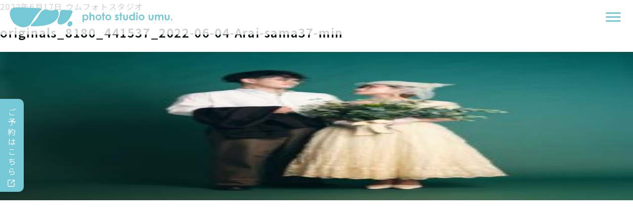

--- FILE ---
content_type: text/html; charset=UTF-8
request_url: https://ps-umu.com/blog/%E3%82%A6%E3%82%A7%E3%83%87%E3%82%A3%E3%83%B3%E3%82%B0%E3%83%95%E3%82%A9%E3%83%88%E3%81%AE%E8%83%8C%E6%99%AF/originals_8180_441537_2022-06-04-arai-sama37-min/
body_size: 7301
content:
<!DOCTYPE html>
<html lang="ja">
<!-- Global site tag (gtag.js) - Google Analytics -->
<script async src="https://www.googletagmanager.com/gtag/js?id=G-8CMQ2Q0WHD"></script>
<script>
  window.dataLayer = window.dataLayer || [];

  function gtag() {
    dataLayer.push(arguments);
  }
  gtag('js', new Date());

  gtag('config', 'G-8CMQ2Q0WHD');
</script>

<head prefix="og: http://ogp.me/ns#">
  <meta charset="utf-8">
  <meta name="viewport" content="width=device-width, initial-scale=1.0 ">

        
  
  <link rel="stylesheet" href="https://ps-umu.com/wp/wp-content/themes/original/style.css">
  <!-- CSS. 挿入位置-->
  <link rel="preconnect" href="https://fonts.gstatic.com">
  <link href="https://fonts.googleapis.com/css2?family=Noto+Sans+JP:wght@100;400;600&display=swap" rel="stylesheet">
  <link rel="stylesheet" href="https://ps-umu.com/wp/wp-content/themes/original/css/common.css">
                              
  


  
		<!-- All in One SEO 4.1.3.4 -->
		<title>originals_8180_441537_2022-06-04-Arai-sama37-min - photo studio umu.</title>
		<link rel="canonical" href="https://ps-umu.com/blog/%e3%82%a6%e3%82%a7%e3%83%87%e3%82%a3%e3%83%b3%e3%82%b0%e3%83%95%e3%82%a9%e3%83%88%e3%81%ae%e8%83%8c%e6%99%af/originals_8180_441537_2022-06-04-arai-sama37-min/" />
		<meta property="og:site_name" content="photo studio umu. -" />
		<meta property="og:type" content="article" />
		<meta property="og:title" content="originals_8180_441537_2022-06-04-Arai-sama37-min - photo studio umu." />
		<meta property="og:url" content="https://ps-umu.com/blog/%e3%82%a6%e3%82%a7%e3%83%87%e3%82%a3%e3%83%b3%e3%82%b0%e3%83%95%e3%82%a9%e3%83%88%e3%81%ae%e8%83%8c%e6%99%af/originals_8180_441537_2022-06-04-arai-sama37-min/" />
		<meta property="article:published_time" content="2022-06-17T06:20:36Z" />
		<meta property="article:modified_time" content="2022-06-17T06:20:36Z" />
		<meta property="article:publisher" content="https://www.facebook.com/studio.umu/" />
		<meta name="twitter:card" content="summary" />
		<meta name="twitter:site" content="@ps_umu" />
		<meta name="twitter:domain" content="ps-umu.com" />
		<meta name="twitter:title" content="originals_8180_441537_2022-06-04-Arai-sama37-min - photo studio umu." />
		<script type="application/ld+json" class="aioseo-schema">
			{"@context":"https:\/\/schema.org","@graph":[{"@type":"WebSite","@id":"https:\/\/ps-umu.com\/#website","url":"https:\/\/ps-umu.com\/","name":"photo studio umu.","publisher":{"@id":"https:\/\/ps-umu.com\/#organization"}},{"@type":"Organization","@id":"https:\/\/ps-umu.com\/#organization","name":"photo studio umu.","url":"https:\/\/ps-umu.com\/","sameAs":["https:\/\/www.facebook.com\/studio.umu\/","https:\/\/twitter.com\/ps_umu","https:\/\/www.instagram.com\/ps.umu\/","https:\/\/www.pinterest.jp\/umuumuumu\/"]},{"@type":"BreadcrumbList","@id":"https:\/\/ps-umu.com\/blog\/%e3%82%a6%e3%82%a7%e3%83%87%e3%82%a3%e3%83%b3%e3%82%b0%e3%83%95%e3%82%a9%e3%83%88%e3%81%ae%e8%83%8c%e6%99%af\/originals_8180_441537_2022-06-04-arai-sama37-min\/#breadcrumblist","itemListElement":[{"@type":"ListItem","@id":"https:\/\/ps-umu.com\/#listItem","position":"1","item":{"@type":"WebPage","@id":"https:\/\/ps-umu.com\/","name":"\u30db\u30fc\u30e0","description":"\u300c\u8868\u60c5\u300d\u3068\u300c\u7a7a\u9593\u300d\u3092\u5927\u5207\u306b\u3057\u3066\u3044\u308b\u30d5\u30a9\u30c8\u30b9\u30bf\u30b8\u30aa\u3067\u3059\u3002 \u30b5\u30c3\u30dd\u30ed\u30d5\u30a1\u30af\u30c8\u30ea\u30fc\u5317\u53e3\u30fb\u76ee\u306e\u524d\u306b\u69cb\u3048\u3001\u767e\u65e5\u30fb\u30d0\u30fc\u30b9\u30c7\u30a4\u30fb\u4e03\u4e94\u4e09\u30fb\u5165\u5712\u5165\u5b66\u30fb\u30a6\u30a7\u30c7\u30a3\u30f3\u30b0\u30fb\u30de\u30bf\u30cb\u30c6\u30a3\u30fb\u6210\u4eba\u306a\u3069\u3001\u3055\u307e\u3056\u307e\u306a\u8a18\u5ff5\u5199\u771f\u3092\u64ae\u5f71\u3057\u307e\u3059\u3002","url":"https:\/\/ps-umu.com\/"},"nextItem":"https:\/\/ps-umu.com\/blog\/%e3%82%a6%e3%82%a7%e3%83%87%e3%82%a3%e3%83%b3%e3%82%b0%e3%83%95%e3%82%a9%e3%83%88%e3%81%ae%e8%83%8c%e6%99%af\/originals_8180_441537_2022-06-04-arai-sama37-min\/#listItem"},{"@type":"ListItem","@id":"https:\/\/ps-umu.com\/blog\/%e3%82%a6%e3%82%a7%e3%83%87%e3%82%a3%e3%83%b3%e3%82%b0%e3%83%95%e3%82%a9%e3%83%88%e3%81%ae%e8%83%8c%e6%99%af\/originals_8180_441537_2022-06-04-arai-sama37-min\/#listItem","position":"2","item":{"@type":"WebPage","@id":"https:\/\/ps-umu.com\/blog\/%e3%82%a6%e3%82%a7%e3%83%87%e3%82%a3%e3%83%b3%e3%82%b0%e3%83%95%e3%82%a9%e3%83%88%e3%81%ae%e8%83%8c%e6%99%af\/originals_8180_441537_2022-06-04-arai-sama37-min\/","name":"originals_8180_441537_2022-06-04-Arai-sama37-min","url":"https:\/\/ps-umu.com\/blog\/%e3%82%a6%e3%82%a7%e3%83%87%e3%82%a3%e3%83%b3%e3%82%b0%e3%83%95%e3%82%a9%e3%83%88%e3%81%ae%e8%83%8c%e6%99%af\/originals_8180_441537_2022-06-04-arai-sama37-min\/"},"previousItem":"https:\/\/ps-umu.com\/#listItem"}]},{"@type":"Person","@id":"https:\/\/ps-umu.com\/author\/ps-umu\/#author","url":"https:\/\/ps-umu.com\/author\/ps-umu\/","name":"\u30a6\u30e0\u30d5\u30a9\u30c8\u30b9\u30bf\u30b8\u30aa","image":{"@type":"ImageObject","@id":"https:\/\/ps-umu.com\/blog\/%e3%82%a6%e3%82%a7%e3%83%87%e3%82%a3%e3%83%b3%e3%82%b0%e3%83%95%e3%82%a9%e3%83%88%e3%81%ae%e8%83%8c%e6%99%af\/originals_8180_441537_2022-06-04-arai-sama37-min\/#authorImage","url":"https:\/\/secure.gravatar.com\/avatar\/ab3086ce7e9e4a81b0a955815f5f5f75f208c88322e15c16ef2e374096e742d7?s=96&d=mm&r=g","width":"96","height":"96","caption":"\u30a6\u30e0\u30d5\u30a9\u30c8\u30b9\u30bf\u30b8\u30aa"},"sameAs":["https:\/\/www.facebook.com\/studio.umu\/","https:\/\/twitter.com\/ps_umu","https:\/\/www.instagram.com\/ps.umu\/","https:\/\/www.pinterest.jp\/umuumuumu\/"]},{"@type":"ItemPage","@id":"https:\/\/ps-umu.com\/blog\/%e3%82%a6%e3%82%a7%e3%83%87%e3%82%a3%e3%83%b3%e3%82%b0%e3%83%95%e3%82%a9%e3%83%88%e3%81%ae%e8%83%8c%e6%99%af\/originals_8180_441537_2022-06-04-arai-sama37-min\/#itempage","url":"https:\/\/ps-umu.com\/blog\/%e3%82%a6%e3%82%a7%e3%83%87%e3%82%a3%e3%83%b3%e3%82%b0%e3%83%95%e3%82%a9%e3%83%88%e3%81%ae%e8%83%8c%e6%99%af\/originals_8180_441537_2022-06-04-arai-sama37-min\/","name":"originals_8180_441537_2022-06-04-Arai-sama37-min - photo studio umu.","inLanguage":"ja","isPartOf":{"@id":"https:\/\/ps-umu.com\/#website"},"breadcrumb":{"@id":"https:\/\/ps-umu.com\/blog\/%e3%82%a6%e3%82%a7%e3%83%87%e3%82%a3%e3%83%b3%e3%82%b0%e3%83%95%e3%82%a9%e3%83%88%e3%81%ae%e8%83%8c%e6%99%af\/originals_8180_441537_2022-06-04-arai-sama37-min\/#breadcrumblist"},"author":"https:\/\/ps-umu.com\/author\/ps-umu\/#author","creator":"https:\/\/ps-umu.com\/author\/ps-umu\/#author","datePublished":"2022-06-17T06:20:36+09:00","dateModified":"2022-06-17T06:20:36+09:00"}]}
		</script>
		<!-- All in One SEO -->

<link rel="alternate" type="application/rss+xml" title="photo studio umu. &raquo; フィード" href="https://ps-umu.com/feed/" />
<link rel="alternate" type="application/rss+xml" title="photo studio umu. &raquo; コメントフィード" href="https://ps-umu.com/comments/feed/" />
<link rel="alternate" type="application/rss+xml" title="photo studio umu. &raquo; originals_8180_441537_2022-06-04-Arai-sama37-min のコメントのフィード" href="https://ps-umu.com/blog/%e3%82%a6%e3%82%a7%e3%83%87%e3%82%a3%e3%83%b3%e3%82%b0%e3%83%95%e3%82%a9%e3%83%88%e3%81%ae%e8%83%8c%e6%99%af/originals_8180_441537_2022-06-04-arai-sama37-min/feed/" />
<link rel="alternate" title="oEmbed (JSON)" type="application/json+oembed" href="https://ps-umu.com/wp-json/oembed/1.0/embed?url=https%3A%2F%2Fps-umu.com%2Fblog%2F%25e3%2582%25a6%25e3%2582%25a7%25e3%2583%2587%25e3%2582%25a3%25e3%2583%25b3%25e3%2582%25b0%25e3%2583%2595%25e3%2582%25a9%25e3%2583%2588%25e3%2581%25ae%25e8%2583%258c%25e6%2599%25af%2Foriginals_8180_441537_2022-06-04-arai-sama37-min%2F" />
<link rel="alternate" title="oEmbed (XML)" type="text/xml+oembed" href="https://ps-umu.com/wp-json/oembed/1.0/embed?url=https%3A%2F%2Fps-umu.com%2Fblog%2F%25e3%2582%25a6%25e3%2582%25a7%25e3%2583%2587%25e3%2582%25a3%25e3%2583%25b3%25e3%2582%25b0%25e3%2583%2595%25e3%2582%25a9%25e3%2583%2588%25e3%2581%25ae%25e8%2583%258c%25e6%2599%25af%2Foriginals_8180_441537_2022-06-04-arai-sama37-min%2F&#038;format=xml" />
		<!-- This site uses the Google Analytics by MonsterInsights plugin v7.18.0 - Using Analytics tracking - https://www.monsterinsights.com/ -->
		<!-- Note: MonsterInsights is not currently configured on this site. The site owner needs to authenticate with Google Analytics in the MonsterInsights settings panel. -->
					<!-- No UA code set -->
				<!-- / Google Analytics by MonsterInsights -->
		<style id='wp-img-auto-sizes-contain-inline-css' type='text/css'>
img:is([sizes=auto i],[sizes^="auto," i]){contain-intrinsic-size:3000px 1500px}
/*# sourceURL=wp-img-auto-sizes-contain-inline-css */
</style>
<style id='wp-emoji-styles-inline-css' type='text/css'>

	img.wp-smiley, img.emoji {
		display: inline !important;
		border: none !important;
		box-shadow: none !important;
		height: 1em !important;
		width: 1em !important;
		margin: 0 0.07em !important;
		vertical-align: -0.1em !important;
		background: none !important;
		padding: 0 !important;
	}
/*# sourceURL=wp-emoji-styles-inline-css */
</style>
<style id='wp-block-library-inline-css' type='text/css'>
:root{--wp-block-synced-color:#7a00df;--wp-block-synced-color--rgb:122,0,223;--wp-bound-block-color:var(--wp-block-synced-color);--wp-editor-canvas-background:#ddd;--wp-admin-theme-color:#007cba;--wp-admin-theme-color--rgb:0,124,186;--wp-admin-theme-color-darker-10:#006ba1;--wp-admin-theme-color-darker-10--rgb:0,107,160.5;--wp-admin-theme-color-darker-20:#005a87;--wp-admin-theme-color-darker-20--rgb:0,90,135;--wp-admin-border-width-focus:2px}@media (min-resolution:192dpi){:root{--wp-admin-border-width-focus:1.5px}}.wp-element-button{cursor:pointer}:root .has-very-light-gray-background-color{background-color:#eee}:root .has-very-dark-gray-background-color{background-color:#313131}:root .has-very-light-gray-color{color:#eee}:root .has-very-dark-gray-color{color:#313131}:root .has-vivid-green-cyan-to-vivid-cyan-blue-gradient-background{background:linear-gradient(135deg,#00d084,#0693e3)}:root .has-purple-crush-gradient-background{background:linear-gradient(135deg,#34e2e4,#4721fb 50%,#ab1dfe)}:root .has-hazy-dawn-gradient-background{background:linear-gradient(135deg,#faaca8,#dad0ec)}:root .has-subdued-olive-gradient-background{background:linear-gradient(135deg,#fafae1,#67a671)}:root .has-atomic-cream-gradient-background{background:linear-gradient(135deg,#fdd79a,#004a59)}:root .has-nightshade-gradient-background{background:linear-gradient(135deg,#330968,#31cdcf)}:root .has-midnight-gradient-background{background:linear-gradient(135deg,#020381,#2874fc)}:root{--wp--preset--font-size--normal:16px;--wp--preset--font-size--huge:42px}.has-regular-font-size{font-size:1em}.has-larger-font-size{font-size:2.625em}.has-normal-font-size{font-size:var(--wp--preset--font-size--normal)}.has-huge-font-size{font-size:var(--wp--preset--font-size--huge)}.has-text-align-center{text-align:center}.has-text-align-left{text-align:left}.has-text-align-right{text-align:right}.has-fit-text{white-space:nowrap!important}#end-resizable-editor-section{display:none}.aligncenter{clear:both}.items-justified-left{justify-content:flex-start}.items-justified-center{justify-content:center}.items-justified-right{justify-content:flex-end}.items-justified-space-between{justify-content:space-between}.screen-reader-text{border:0;clip-path:inset(50%);height:1px;margin:-1px;overflow:hidden;padding:0;position:absolute;width:1px;word-wrap:normal!important}.screen-reader-text:focus{background-color:#ddd;clip-path:none;color:#444;display:block;font-size:1em;height:auto;left:5px;line-height:normal;padding:15px 23px 14px;text-decoration:none;top:5px;width:auto;z-index:100000}html :where(.has-border-color){border-style:solid}html :where([style*=border-top-color]){border-top-style:solid}html :where([style*=border-right-color]){border-right-style:solid}html :where([style*=border-bottom-color]){border-bottom-style:solid}html :where([style*=border-left-color]){border-left-style:solid}html :where([style*=border-width]){border-style:solid}html :where([style*=border-top-width]){border-top-style:solid}html :where([style*=border-right-width]){border-right-style:solid}html :where([style*=border-bottom-width]){border-bottom-style:solid}html :where([style*=border-left-width]){border-left-style:solid}html :where(img[class*=wp-image-]){height:auto;max-width:100%}:where(figure){margin:0 0 1em}html :where(.is-position-sticky){--wp-admin--admin-bar--position-offset:var(--wp-admin--admin-bar--height,0px)}@media screen and (max-width:600px){html :where(.is-position-sticky){--wp-admin--admin-bar--position-offset:0px}}
/*wp_block_styles_on_demand_placeholder:6973dabf0b731*/
/*# sourceURL=wp-block-library-inline-css */
</style>
<style id='classic-theme-styles-inline-css' type='text/css'>
/*! This file is auto-generated */
.wp-block-button__link{color:#fff;background-color:#32373c;border-radius:9999px;box-shadow:none;text-decoration:none;padding:calc(.667em + 2px) calc(1.333em + 2px);font-size:1.125em}.wp-block-file__button{background:#32373c;color:#fff;text-decoration:none}
/*# sourceURL=/wp-includes/css/classic-themes.min.css */
</style>
<link rel='stylesheet' id='contact-form-7-css' href='https://ps-umu.com/wp/wp-content/plugins/contact-form-7/includes/css/styles.css?ver=5.7.4' type='text/css' media='all' />
<script type="text/javascript" src="https://ps-umu.com/wp/wp-includes/js/jquery/jquery.min.js?ver=3.7.1" id="jquery-core-js"></script>
<script type="text/javascript" src="https://ps-umu.com/wp/wp-includes/js/jquery/jquery-migrate.min.js?ver=3.4.1" id="jquery-migrate-js"></script>
<link rel="https://api.w.org/" href="https://ps-umu.com/wp-json/" /><link rel="alternate" title="JSON" type="application/json" href="https://ps-umu.com/wp-json/wp/v2/media/2584" /><link rel="EditURI" type="application/rsd+xml" title="RSD" href="https://ps-umu.com/wp/xmlrpc.php?rsd" />
<meta name="generator" content="WordPress 6.9" />
<link rel='shortlink' href='https://ps-umu.com/?p=2584' />
		<style type="text/css" id="wp-custom-css">
			.grecaptcha-badge {
  visibility: hidden;
}		</style>
		<!--システム・プラグイン用-->
</head>

<body class="attachment wp-singular attachment-template-default single single-attachment postid-2584 attachmentid-2584 attachment-jpeg wp-theme-original">
  <div class="header">
    <header>
      <div class="headerWrapper c-flex"><a class="headerLogo css-hover" href="https://ps-umu.com"><img class="headerLogoImg" src="https://ps-umu.com/wp/wp-content/themes/original/img/common/logo.svg" alt="photo studio umu." /><img class="headerLogoText" src="https://ps-umu.com/wp/wp-content/themes/original/img/common/logo_text.svg" alt="photo studio umu." /></a>
        <div class="headerMenuBtn js-menu css-hover"><span></span><span></span><span></span></div>
                  <div class="headerMenuWrapper js-menuarea">
            <div class="headerMenuContainer">
              <div class="headeMenuList"><a class="headerMenuItem css-hover" href="https://ps-umu.com/about/">わたしたちについて</a><a class="headerMenuItem css-hover" href="https://ps-umu.com/access/">アクセス</a><a class="headerMenuItem css-hover" href="https://ps-umu.com/fee/">料金プラン</a><a class="headerMenuItem css-hover" href="https://ps-umu.com/dress/">衣装紹介</a><a class="headerMenuItem css-hover" href="https://ps-umu.com/product/">商品紹介</a><a class="headerMenuItem css-hover" href="https://ps-umu.com/flow/">撮影のながれ</a><a class="headerMenuItem css-hover" href="https://ps-umu.com/qa/">よくあるご質問</a><a class="headerMenuItem css-hover" href="https://ps-umu.com/gallery/">フォトギャラリー</a><a class="headerMenuItem css-hover" href="https://ps-umu.com/blog/">ブログ</a><a class="headerMenuItem css-hover" href="https://ps-umu.com/privacypolicy/">プライバシーポリシー</a><a class="headerMenuItem css-hover" href="https://ps-umu.com/contact/">お問い合わせ</a><a class="headerMenuItem css-hover hasExtIcon" href="https://coubic.com/ps_umu/booking_pages" target="_blank">ご予約</a></div>
            </div>
          </div>
              </div>
    </header>
          <a class="headerReservation css-hover" href="https://coubic.com/ps_umu/booking_pages" target="_blank">ご予約はこちら</a>
        <div class="headerNewPlan js-modal" data-target="ad" target="_blank">
      <p><span>新</span><br class="u-pc-ele" />プラン</p>
      <!-- <p>七五三<br class="u-pc-ele" />キャンペーン</p> -->
    </div>
  </div><div class="container">
  <div class="contents">
        <article class="article-content post-2584 attachment type-attachment status-inherit hentry">
      <div class="article-info">
        <!--カテゴリ取得-->
                <!--投稿日を取得-->
        <span class="article-date">
          <i class="far fa-clock"></i>
          <time
          datetime="2022-06-17">
          2022年6月17日          </time>
        </span>
        <!--著者を取得-->
        <span class="article-author">
          <i class="fas fa-user"></i>ウムフォトスタジオ        </span>
      </div>
      <!--タイトル-->
      <h1>originals_8180_441537_2022-06-04-Arai-sama37-min</h1>
      <!--アイキャッチ取得-->
      <div class="article-img">
              </div>
      <!--本文取得-->
      <p class="attachment"><a href='https://ps-umu.com/wp/wp-content/uploads/2022/06/originals_8180_441537_2022-06-04-Arai-sama37-min.jpeg'><img fetchpriority="high" decoding="async" width="252" height="300" src="https://ps-umu.com/wp/wp-content/uploads/2022/06/originals_8180_441537_2022-06-04-Arai-sama37-min-252x300.jpeg" class="attachment-medium size-medium" alt="" srcset="https://ps-umu.com/wp/wp-content/uploads/2022/06/originals_8180_441537_2022-06-04-Arai-sama37-min-252x300.jpeg 252w, https://ps-umu.com/wp/wp-content/uploads/2022/06/originals_8180_441537_2022-06-04-Arai-sama37-min-768x914.jpeg 768w, https://ps-umu.com/wp/wp-content/uploads/2022/06/originals_8180_441537_2022-06-04-Arai-sama37-min.jpeg 860w" sizes="(max-width: 252px) 100vw, 252px" /></a></p>
      <!--タグ-->
      <div class="article-tag">
              </div>
    </article>
    
  </div><!--end contents-->
  <aside id="sidebar" class="sidebar">
  <div class="sidebar-inner">
      </div><!--end sidebar-inner-->
</aside>
</div><!--end container-->
<script type="speculationrules">
{"prefetch":[{"source":"document","where":{"and":[{"href_matches":"/*"},{"not":{"href_matches":["/wp/wp-*.php","/wp/wp-admin/*","/wp/wp-content/uploads/*","/wp/wp-content/*","/wp/wp-content/plugins/*","/wp/wp-content/themes/original/*","/*\\?(.+)"]}},{"not":{"selector_matches":"a[rel~=\"nofollow\"]"}},{"not":{"selector_matches":".no-prefetch, .no-prefetch a"}}]},"eagerness":"conservative"}]}
</script>
<script type="text/javascript" src="https://ps-umu.com/wp/wp-content/plugins/contact-form-7/includes/swv/js/index.js?ver=5.7.4" id="swv-js"></script>
<script type="text/javascript" id="contact-form-7-js-extra">
/* <![CDATA[ */
var wpcf7 = {"api":{"root":"https://ps-umu.com/wp-json/","namespace":"contact-form-7/v1"}};
//# sourceURL=contact-form-7-js-extra
/* ]]> */
</script>
<script type="text/javascript" src="https://ps-umu.com/wp/wp-content/plugins/contact-form-7/includes/js/index.js?ver=5.7.4" id="contact-form-7-js"></script>
<script type="text/javascript" src="https://ps-umu.com/wp/wp-content/themes/original/js/navbutton.js?ver=6.9" id="navbutton_script-js"></script>
<script type="text/javascript" src="https://www.google.com/recaptcha/api.js?render=6LcvdB8rAAAAANEjKXa4381VxyqTk8vzs-iDUp08&amp;ver=3.0" id="google-recaptcha-js"></script>
<script type="text/javascript" src="https://ps-umu.com/wp/wp-includes/js/dist/vendor/wp-polyfill.min.js?ver=3.15.0" id="wp-polyfill-js"></script>
<script type="text/javascript" id="wpcf7-recaptcha-js-extra">
/* <![CDATA[ */
var wpcf7_recaptcha = {"sitekey":"6LcvdB8rAAAAANEjKXa4381VxyqTk8vzs-iDUp08","actions":{"homepage":"homepage","contactform":"contactform"}};
//# sourceURL=wpcf7-recaptcha-js-extra
/* ]]> */
</script>
<script type="text/javascript" src="https://ps-umu.com/wp/wp-content/plugins/contact-form-7/modules/recaptcha/index.js?ver=5.7.4" id="wpcf7-recaptcha-js"></script>
<script id="wp-emoji-settings" type="application/json">
{"baseUrl":"https://s.w.org/images/core/emoji/17.0.2/72x72/","ext":".png","svgUrl":"https://s.w.org/images/core/emoji/17.0.2/svg/","svgExt":".svg","source":{"concatemoji":"https://ps-umu.com/wp/wp-includes/js/wp-emoji-release.min.js?ver=6.9"}}
</script>
<script type="module">
/* <![CDATA[ */
/*! This file is auto-generated */
const a=JSON.parse(document.getElementById("wp-emoji-settings").textContent),o=(window._wpemojiSettings=a,"wpEmojiSettingsSupports"),s=["flag","emoji"];function i(e){try{var t={supportTests:e,timestamp:(new Date).valueOf()};sessionStorage.setItem(o,JSON.stringify(t))}catch(e){}}function c(e,t,n){e.clearRect(0,0,e.canvas.width,e.canvas.height),e.fillText(t,0,0);t=new Uint32Array(e.getImageData(0,0,e.canvas.width,e.canvas.height).data);e.clearRect(0,0,e.canvas.width,e.canvas.height),e.fillText(n,0,0);const a=new Uint32Array(e.getImageData(0,0,e.canvas.width,e.canvas.height).data);return t.every((e,t)=>e===a[t])}function p(e,t){e.clearRect(0,0,e.canvas.width,e.canvas.height),e.fillText(t,0,0);var n=e.getImageData(16,16,1,1);for(let e=0;e<n.data.length;e++)if(0!==n.data[e])return!1;return!0}function u(e,t,n,a){switch(t){case"flag":return n(e,"\ud83c\udff3\ufe0f\u200d\u26a7\ufe0f","\ud83c\udff3\ufe0f\u200b\u26a7\ufe0f")?!1:!n(e,"\ud83c\udde8\ud83c\uddf6","\ud83c\udde8\u200b\ud83c\uddf6")&&!n(e,"\ud83c\udff4\udb40\udc67\udb40\udc62\udb40\udc65\udb40\udc6e\udb40\udc67\udb40\udc7f","\ud83c\udff4\u200b\udb40\udc67\u200b\udb40\udc62\u200b\udb40\udc65\u200b\udb40\udc6e\u200b\udb40\udc67\u200b\udb40\udc7f");case"emoji":return!a(e,"\ud83e\u1fac8")}return!1}function f(e,t,n,a){let r;const o=(r="undefined"!=typeof WorkerGlobalScope&&self instanceof WorkerGlobalScope?new OffscreenCanvas(300,150):document.createElement("canvas")).getContext("2d",{willReadFrequently:!0}),s=(o.textBaseline="top",o.font="600 32px Arial",{});return e.forEach(e=>{s[e]=t(o,e,n,a)}),s}function r(e){var t=document.createElement("script");t.src=e,t.defer=!0,document.head.appendChild(t)}a.supports={everything:!0,everythingExceptFlag:!0},new Promise(t=>{let n=function(){try{var e=JSON.parse(sessionStorage.getItem(o));if("object"==typeof e&&"number"==typeof e.timestamp&&(new Date).valueOf()<e.timestamp+604800&&"object"==typeof e.supportTests)return e.supportTests}catch(e){}return null}();if(!n){if("undefined"!=typeof Worker&&"undefined"!=typeof OffscreenCanvas&&"undefined"!=typeof URL&&URL.createObjectURL&&"undefined"!=typeof Blob)try{var e="postMessage("+f.toString()+"("+[JSON.stringify(s),u.toString(),c.toString(),p.toString()].join(",")+"));",a=new Blob([e],{type:"text/javascript"});const r=new Worker(URL.createObjectURL(a),{name:"wpTestEmojiSupports"});return void(r.onmessage=e=>{i(n=e.data),r.terminate(),t(n)})}catch(e){}i(n=f(s,u,c,p))}t(n)}).then(e=>{for(const n in e)a.supports[n]=e[n],a.supports.everything=a.supports.everything&&a.supports[n],"flag"!==n&&(a.supports.everythingExceptFlag=a.supports.everythingExceptFlag&&a.supports[n]);var t;a.supports.everythingExceptFlag=a.supports.everythingExceptFlag&&!a.supports.flag,a.supports.everything||((t=a.source||{}).concatemoji?r(t.concatemoji):t.wpemoji&&t.twemoji&&(r(t.twemoji),r(t.wpemoji)))});
//# sourceURL=https://ps-umu.com/wp/wp-includes/js/wp-emoji-loader.min.js
/* ]]> */
</script>
<!--システム・プラグイン用-->
<!-- script 挿入位置. -->
<script src="https://ps-umu.com/wp/wp-content/themes/original/js/common.js"></script>
</script>
</script>
</script>
</script>
</script>
</script>


</body>

</html>

--- FILE ---
content_type: text/html; charset=utf-8
request_url: https://www.google.com/recaptcha/api2/anchor?ar=1&k=6LcvdB8rAAAAANEjKXa4381VxyqTk8vzs-iDUp08&co=aHR0cHM6Ly9wcy11bXUuY29tOjQ0Mw..&hl=en&v=PoyoqOPhxBO7pBk68S4YbpHZ&size=invisible&anchor-ms=20000&execute-ms=30000&cb=261lq6lqydov
body_size: 48572
content:
<!DOCTYPE HTML><html dir="ltr" lang="en"><head><meta http-equiv="Content-Type" content="text/html; charset=UTF-8">
<meta http-equiv="X-UA-Compatible" content="IE=edge">
<title>reCAPTCHA</title>
<style type="text/css">
/* cyrillic-ext */
@font-face {
  font-family: 'Roboto';
  font-style: normal;
  font-weight: 400;
  font-stretch: 100%;
  src: url(//fonts.gstatic.com/s/roboto/v48/KFO7CnqEu92Fr1ME7kSn66aGLdTylUAMa3GUBHMdazTgWw.woff2) format('woff2');
  unicode-range: U+0460-052F, U+1C80-1C8A, U+20B4, U+2DE0-2DFF, U+A640-A69F, U+FE2E-FE2F;
}
/* cyrillic */
@font-face {
  font-family: 'Roboto';
  font-style: normal;
  font-weight: 400;
  font-stretch: 100%;
  src: url(//fonts.gstatic.com/s/roboto/v48/KFO7CnqEu92Fr1ME7kSn66aGLdTylUAMa3iUBHMdazTgWw.woff2) format('woff2');
  unicode-range: U+0301, U+0400-045F, U+0490-0491, U+04B0-04B1, U+2116;
}
/* greek-ext */
@font-face {
  font-family: 'Roboto';
  font-style: normal;
  font-weight: 400;
  font-stretch: 100%;
  src: url(//fonts.gstatic.com/s/roboto/v48/KFO7CnqEu92Fr1ME7kSn66aGLdTylUAMa3CUBHMdazTgWw.woff2) format('woff2');
  unicode-range: U+1F00-1FFF;
}
/* greek */
@font-face {
  font-family: 'Roboto';
  font-style: normal;
  font-weight: 400;
  font-stretch: 100%;
  src: url(//fonts.gstatic.com/s/roboto/v48/KFO7CnqEu92Fr1ME7kSn66aGLdTylUAMa3-UBHMdazTgWw.woff2) format('woff2');
  unicode-range: U+0370-0377, U+037A-037F, U+0384-038A, U+038C, U+038E-03A1, U+03A3-03FF;
}
/* math */
@font-face {
  font-family: 'Roboto';
  font-style: normal;
  font-weight: 400;
  font-stretch: 100%;
  src: url(//fonts.gstatic.com/s/roboto/v48/KFO7CnqEu92Fr1ME7kSn66aGLdTylUAMawCUBHMdazTgWw.woff2) format('woff2');
  unicode-range: U+0302-0303, U+0305, U+0307-0308, U+0310, U+0312, U+0315, U+031A, U+0326-0327, U+032C, U+032F-0330, U+0332-0333, U+0338, U+033A, U+0346, U+034D, U+0391-03A1, U+03A3-03A9, U+03B1-03C9, U+03D1, U+03D5-03D6, U+03F0-03F1, U+03F4-03F5, U+2016-2017, U+2034-2038, U+203C, U+2040, U+2043, U+2047, U+2050, U+2057, U+205F, U+2070-2071, U+2074-208E, U+2090-209C, U+20D0-20DC, U+20E1, U+20E5-20EF, U+2100-2112, U+2114-2115, U+2117-2121, U+2123-214F, U+2190, U+2192, U+2194-21AE, U+21B0-21E5, U+21F1-21F2, U+21F4-2211, U+2213-2214, U+2216-22FF, U+2308-230B, U+2310, U+2319, U+231C-2321, U+2336-237A, U+237C, U+2395, U+239B-23B7, U+23D0, U+23DC-23E1, U+2474-2475, U+25AF, U+25B3, U+25B7, U+25BD, U+25C1, U+25CA, U+25CC, U+25FB, U+266D-266F, U+27C0-27FF, U+2900-2AFF, U+2B0E-2B11, U+2B30-2B4C, U+2BFE, U+3030, U+FF5B, U+FF5D, U+1D400-1D7FF, U+1EE00-1EEFF;
}
/* symbols */
@font-face {
  font-family: 'Roboto';
  font-style: normal;
  font-weight: 400;
  font-stretch: 100%;
  src: url(//fonts.gstatic.com/s/roboto/v48/KFO7CnqEu92Fr1ME7kSn66aGLdTylUAMaxKUBHMdazTgWw.woff2) format('woff2');
  unicode-range: U+0001-000C, U+000E-001F, U+007F-009F, U+20DD-20E0, U+20E2-20E4, U+2150-218F, U+2190, U+2192, U+2194-2199, U+21AF, U+21E6-21F0, U+21F3, U+2218-2219, U+2299, U+22C4-22C6, U+2300-243F, U+2440-244A, U+2460-24FF, U+25A0-27BF, U+2800-28FF, U+2921-2922, U+2981, U+29BF, U+29EB, U+2B00-2BFF, U+4DC0-4DFF, U+FFF9-FFFB, U+10140-1018E, U+10190-1019C, U+101A0, U+101D0-101FD, U+102E0-102FB, U+10E60-10E7E, U+1D2C0-1D2D3, U+1D2E0-1D37F, U+1F000-1F0FF, U+1F100-1F1AD, U+1F1E6-1F1FF, U+1F30D-1F30F, U+1F315, U+1F31C, U+1F31E, U+1F320-1F32C, U+1F336, U+1F378, U+1F37D, U+1F382, U+1F393-1F39F, U+1F3A7-1F3A8, U+1F3AC-1F3AF, U+1F3C2, U+1F3C4-1F3C6, U+1F3CA-1F3CE, U+1F3D4-1F3E0, U+1F3ED, U+1F3F1-1F3F3, U+1F3F5-1F3F7, U+1F408, U+1F415, U+1F41F, U+1F426, U+1F43F, U+1F441-1F442, U+1F444, U+1F446-1F449, U+1F44C-1F44E, U+1F453, U+1F46A, U+1F47D, U+1F4A3, U+1F4B0, U+1F4B3, U+1F4B9, U+1F4BB, U+1F4BF, U+1F4C8-1F4CB, U+1F4D6, U+1F4DA, U+1F4DF, U+1F4E3-1F4E6, U+1F4EA-1F4ED, U+1F4F7, U+1F4F9-1F4FB, U+1F4FD-1F4FE, U+1F503, U+1F507-1F50B, U+1F50D, U+1F512-1F513, U+1F53E-1F54A, U+1F54F-1F5FA, U+1F610, U+1F650-1F67F, U+1F687, U+1F68D, U+1F691, U+1F694, U+1F698, U+1F6AD, U+1F6B2, U+1F6B9-1F6BA, U+1F6BC, U+1F6C6-1F6CF, U+1F6D3-1F6D7, U+1F6E0-1F6EA, U+1F6F0-1F6F3, U+1F6F7-1F6FC, U+1F700-1F7FF, U+1F800-1F80B, U+1F810-1F847, U+1F850-1F859, U+1F860-1F887, U+1F890-1F8AD, U+1F8B0-1F8BB, U+1F8C0-1F8C1, U+1F900-1F90B, U+1F93B, U+1F946, U+1F984, U+1F996, U+1F9E9, U+1FA00-1FA6F, U+1FA70-1FA7C, U+1FA80-1FA89, U+1FA8F-1FAC6, U+1FACE-1FADC, U+1FADF-1FAE9, U+1FAF0-1FAF8, U+1FB00-1FBFF;
}
/* vietnamese */
@font-face {
  font-family: 'Roboto';
  font-style: normal;
  font-weight: 400;
  font-stretch: 100%;
  src: url(//fonts.gstatic.com/s/roboto/v48/KFO7CnqEu92Fr1ME7kSn66aGLdTylUAMa3OUBHMdazTgWw.woff2) format('woff2');
  unicode-range: U+0102-0103, U+0110-0111, U+0128-0129, U+0168-0169, U+01A0-01A1, U+01AF-01B0, U+0300-0301, U+0303-0304, U+0308-0309, U+0323, U+0329, U+1EA0-1EF9, U+20AB;
}
/* latin-ext */
@font-face {
  font-family: 'Roboto';
  font-style: normal;
  font-weight: 400;
  font-stretch: 100%;
  src: url(//fonts.gstatic.com/s/roboto/v48/KFO7CnqEu92Fr1ME7kSn66aGLdTylUAMa3KUBHMdazTgWw.woff2) format('woff2');
  unicode-range: U+0100-02BA, U+02BD-02C5, U+02C7-02CC, U+02CE-02D7, U+02DD-02FF, U+0304, U+0308, U+0329, U+1D00-1DBF, U+1E00-1E9F, U+1EF2-1EFF, U+2020, U+20A0-20AB, U+20AD-20C0, U+2113, U+2C60-2C7F, U+A720-A7FF;
}
/* latin */
@font-face {
  font-family: 'Roboto';
  font-style: normal;
  font-weight: 400;
  font-stretch: 100%;
  src: url(//fonts.gstatic.com/s/roboto/v48/KFO7CnqEu92Fr1ME7kSn66aGLdTylUAMa3yUBHMdazQ.woff2) format('woff2');
  unicode-range: U+0000-00FF, U+0131, U+0152-0153, U+02BB-02BC, U+02C6, U+02DA, U+02DC, U+0304, U+0308, U+0329, U+2000-206F, U+20AC, U+2122, U+2191, U+2193, U+2212, U+2215, U+FEFF, U+FFFD;
}
/* cyrillic-ext */
@font-face {
  font-family: 'Roboto';
  font-style: normal;
  font-weight: 500;
  font-stretch: 100%;
  src: url(//fonts.gstatic.com/s/roboto/v48/KFO7CnqEu92Fr1ME7kSn66aGLdTylUAMa3GUBHMdazTgWw.woff2) format('woff2');
  unicode-range: U+0460-052F, U+1C80-1C8A, U+20B4, U+2DE0-2DFF, U+A640-A69F, U+FE2E-FE2F;
}
/* cyrillic */
@font-face {
  font-family: 'Roboto';
  font-style: normal;
  font-weight: 500;
  font-stretch: 100%;
  src: url(//fonts.gstatic.com/s/roboto/v48/KFO7CnqEu92Fr1ME7kSn66aGLdTylUAMa3iUBHMdazTgWw.woff2) format('woff2');
  unicode-range: U+0301, U+0400-045F, U+0490-0491, U+04B0-04B1, U+2116;
}
/* greek-ext */
@font-face {
  font-family: 'Roboto';
  font-style: normal;
  font-weight: 500;
  font-stretch: 100%;
  src: url(//fonts.gstatic.com/s/roboto/v48/KFO7CnqEu92Fr1ME7kSn66aGLdTylUAMa3CUBHMdazTgWw.woff2) format('woff2');
  unicode-range: U+1F00-1FFF;
}
/* greek */
@font-face {
  font-family: 'Roboto';
  font-style: normal;
  font-weight: 500;
  font-stretch: 100%;
  src: url(//fonts.gstatic.com/s/roboto/v48/KFO7CnqEu92Fr1ME7kSn66aGLdTylUAMa3-UBHMdazTgWw.woff2) format('woff2');
  unicode-range: U+0370-0377, U+037A-037F, U+0384-038A, U+038C, U+038E-03A1, U+03A3-03FF;
}
/* math */
@font-face {
  font-family: 'Roboto';
  font-style: normal;
  font-weight: 500;
  font-stretch: 100%;
  src: url(//fonts.gstatic.com/s/roboto/v48/KFO7CnqEu92Fr1ME7kSn66aGLdTylUAMawCUBHMdazTgWw.woff2) format('woff2');
  unicode-range: U+0302-0303, U+0305, U+0307-0308, U+0310, U+0312, U+0315, U+031A, U+0326-0327, U+032C, U+032F-0330, U+0332-0333, U+0338, U+033A, U+0346, U+034D, U+0391-03A1, U+03A3-03A9, U+03B1-03C9, U+03D1, U+03D5-03D6, U+03F0-03F1, U+03F4-03F5, U+2016-2017, U+2034-2038, U+203C, U+2040, U+2043, U+2047, U+2050, U+2057, U+205F, U+2070-2071, U+2074-208E, U+2090-209C, U+20D0-20DC, U+20E1, U+20E5-20EF, U+2100-2112, U+2114-2115, U+2117-2121, U+2123-214F, U+2190, U+2192, U+2194-21AE, U+21B0-21E5, U+21F1-21F2, U+21F4-2211, U+2213-2214, U+2216-22FF, U+2308-230B, U+2310, U+2319, U+231C-2321, U+2336-237A, U+237C, U+2395, U+239B-23B7, U+23D0, U+23DC-23E1, U+2474-2475, U+25AF, U+25B3, U+25B7, U+25BD, U+25C1, U+25CA, U+25CC, U+25FB, U+266D-266F, U+27C0-27FF, U+2900-2AFF, U+2B0E-2B11, U+2B30-2B4C, U+2BFE, U+3030, U+FF5B, U+FF5D, U+1D400-1D7FF, U+1EE00-1EEFF;
}
/* symbols */
@font-face {
  font-family: 'Roboto';
  font-style: normal;
  font-weight: 500;
  font-stretch: 100%;
  src: url(//fonts.gstatic.com/s/roboto/v48/KFO7CnqEu92Fr1ME7kSn66aGLdTylUAMaxKUBHMdazTgWw.woff2) format('woff2');
  unicode-range: U+0001-000C, U+000E-001F, U+007F-009F, U+20DD-20E0, U+20E2-20E4, U+2150-218F, U+2190, U+2192, U+2194-2199, U+21AF, U+21E6-21F0, U+21F3, U+2218-2219, U+2299, U+22C4-22C6, U+2300-243F, U+2440-244A, U+2460-24FF, U+25A0-27BF, U+2800-28FF, U+2921-2922, U+2981, U+29BF, U+29EB, U+2B00-2BFF, U+4DC0-4DFF, U+FFF9-FFFB, U+10140-1018E, U+10190-1019C, U+101A0, U+101D0-101FD, U+102E0-102FB, U+10E60-10E7E, U+1D2C0-1D2D3, U+1D2E0-1D37F, U+1F000-1F0FF, U+1F100-1F1AD, U+1F1E6-1F1FF, U+1F30D-1F30F, U+1F315, U+1F31C, U+1F31E, U+1F320-1F32C, U+1F336, U+1F378, U+1F37D, U+1F382, U+1F393-1F39F, U+1F3A7-1F3A8, U+1F3AC-1F3AF, U+1F3C2, U+1F3C4-1F3C6, U+1F3CA-1F3CE, U+1F3D4-1F3E0, U+1F3ED, U+1F3F1-1F3F3, U+1F3F5-1F3F7, U+1F408, U+1F415, U+1F41F, U+1F426, U+1F43F, U+1F441-1F442, U+1F444, U+1F446-1F449, U+1F44C-1F44E, U+1F453, U+1F46A, U+1F47D, U+1F4A3, U+1F4B0, U+1F4B3, U+1F4B9, U+1F4BB, U+1F4BF, U+1F4C8-1F4CB, U+1F4D6, U+1F4DA, U+1F4DF, U+1F4E3-1F4E6, U+1F4EA-1F4ED, U+1F4F7, U+1F4F9-1F4FB, U+1F4FD-1F4FE, U+1F503, U+1F507-1F50B, U+1F50D, U+1F512-1F513, U+1F53E-1F54A, U+1F54F-1F5FA, U+1F610, U+1F650-1F67F, U+1F687, U+1F68D, U+1F691, U+1F694, U+1F698, U+1F6AD, U+1F6B2, U+1F6B9-1F6BA, U+1F6BC, U+1F6C6-1F6CF, U+1F6D3-1F6D7, U+1F6E0-1F6EA, U+1F6F0-1F6F3, U+1F6F7-1F6FC, U+1F700-1F7FF, U+1F800-1F80B, U+1F810-1F847, U+1F850-1F859, U+1F860-1F887, U+1F890-1F8AD, U+1F8B0-1F8BB, U+1F8C0-1F8C1, U+1F900-1F90B, U+1F93B, U+1F946, U+1F984, U+1F996, U+1F9E9, U+1FA00-1FA6F, U+1FA70-1FA7C, U+1FA80-1FA89, U+1FA8F-1FAC6, U+1FACE-1FADC, U+1FADF-1FAE9, U+1FAF0-1FAF8, U+1FB00-1FBFF;
}
/* vietnamese */
@font-face {
  font-family: 'Roboto';
  font-style: normal;
  font-weight: 500;
  font-stretch: 100%;
  src: url(//fonts.gstatic.com/s/roboto/v48/KFO7CnqEu92Fr1ME7kSn66aGLdTylUAMa3OUBHMdazTgWw.woff2) format('woff2');
  unicode-range: U+0102-0103, U+0110-0111, U+0128-0129, U+0168-0169, U+01A0-01A1, U+01AF-01B0, U+0300-0301, U+0303-0304, U+0308-0309, U+0323, U+0329, U+1EA0-1EF9, U+20AB;
}
/* latin-ext */
@font-face {
  font-family: 'Roboto';
  font-style: normal;
  font-weight: 500;
  font-stretch: 100%;
  src: url(//fonts.gstatic.com/s/roboto/v48/KFO7CnqEu92Fr1ME7kSn66aGLdTylUAMa3KUBHMdazTgWw.woff2) format('woff2');
  unicode-range: U+0100-02BA, U+02BD-02C5, U+02C7-02CC, U+02CE-02D7, U+02DD-02FF, U+0304, U+0308, U+0329, U+1D00-1DBF, U+1E00-1E9F, U+1EF2-1EFF, U+2020, U+20A0-20AB, U+20AD-20C0, U+2113, U+2C60-2C7F, U+A720-A7FF;
}
/* latin */
@font-face {
  font-family: 'Roboto';
  font-style: normal;
  font-weight: 500;
  font-stretch: 100%;
  src: url(//fonts.gstatic.com/s/roboto/v48/KFO7CnqEu92Fr1ME7kSn66aGLdTylUAMa3yUBHMdazQ.woff2) format('woff2');
  unicode-range: U+0000-00FF, U+0131, U+0152-0153, U+02BB-02BC, U+02C6, U+02DA, U+02DC, U+0304, U+0308, U+0329, U+2000-206F, U+20AC, U+2122, U+2191, U+2193, U+2212, U+2215, U+FEFF, U+FFFD;
}
/* cyrillic-ext */
@font-face {
  font-family: 'Roboto';
  font-style: normal;
  font-weight: 900;
  font-stretch: 100%;
  src: url(//fonts.gstatic.com/s/roboto/v48/KFO7CnqEu92Fr1ME7kSn66aGLdTylUAMa3GUBHMdazTgWw.woff2) format('woff2');
  unicode-range: U+0460-052F, U+1C80-1C8A, U+20B4, U+2DE0-2DFF, U+A640-A69F, U+FE2E-FE2F;
}
/* cyrillic */
@font-face {
  font-family: 'Roboto';
  font-style: normal;
  font-weight: 900;
  font-stretch: 100%;
  src: url(//fonts.gstatic.com/s/roboto/v48/KFO7CnqEu92Fr1ME7kSn66aGLdTylUAMa3iUBHMdazTgWw.woff2) format('woff2');
  unicode-range: U+0301, U+0400-045F, U+0490-0491, U+04B0-04B1, U+2116;
}
/* greek-ext */
@font-face {
  font-family: 'Roboto';
  font-style: normal;
  font-weight: 900;
  font-stretch: 100%;
  src: url(//fonts.gstatic.com/s/roboto/v48/KFO7CnqEu92Fr1ME7kSn66aGLdTylUAMa3CUBHMdazTgWw.woff2) format('woff2');
  unicode-range: U+1F00-1FFF;
}
/* greek */
@font-face {
  font-family: 'Roboto';
  font-style: normal;
  font-weight: 900;
  font-stretch: 100%;
  src: url(//fonts.gstatic.com/s/roboto/v48/KFO7CnqEu92Fr1ME7kSn66aGLdTylUAMa3-UBHMdazTgWw.woff2) format('woff2');
  unicode-range: U+0370-0377, U+037A-037F, U+0384-038A, U+038C, U+038E-03A1, U+03A3-03FF;
}
/* math */
@font-face {
  font-family: 'Roboto';
  font-style: normal;
  font-weight: 900;
  font-stretch: 100%;
  src: url(//fonts.gstatic.com/s/roboto/v48/KFO7CnqEu92Fr1ME7kSn66aGLdTylUAMawCUBHMdazTgWw.woff2) format('woff2');
  unicode-range: U+0302-0303, U+0305, U+0307-0308, U+0310, U+0312, U+0315, U+031A, U+0326-0327, U+032C, U+032F-0330, U+0332-0333, U+0338, U+033A, U+0346, U+034D, U+0391-03A1, U+03A3-03A9, U+03B1-03C9, U+03D1, U+03D5-03D6, U+03F0-03F1, U+03F4-03F5, U+2016-2017, U+2034-2038, U+203C, U+2040, U+2043, U+2047, U+2050, U+2057, U+205F, U+2070-2071, U+2074-208E, U+2090-209C, U+20D0-20DC, U+20E1, U+20E5-20EF, U+2100-2112, U+2114-2115, U+2117-2121, U+2123-214F, U+2190, U+2192, U+2194-21AE, U+21B0-21E5, U+21F1-21F2, U+21F4-2211, U+2213-2214, U+2216-22FF, U+2308-230B, U+2310, U+2319, U+231C-2321, U+2336-237A, U+237C, U+2395, U+239B-23B7, U+23D0, U+23DC-23E1, U+2474-2475, U+25AF, U+25B3, U+25B7, U+25BD, U+25C1, U+25CA, U+25CC, U+25FB, U+266D-266F, U+27C0-27FF, U+2900-2AFF, U+2B0E-2B11, U+2B30-2B4C, U+2BFE, U+3030, U+FF5B, U+FF5D, U+1D400-1D7FF, U+1EE00-1EEFF;
}
/* symbols */
@font-face {
  font-family: 'Roboto';
  font-style: normal;
  font-weight: 900;
  font-stretch: 100%;
  src: url(//fonts.gstatic.com/s/roboto/v48/KFO7CnqEu92Fr1ME7kSn66aGLdTylUAMaxKUBHMdazTgWw.woff2) format('woff2');
  unicode-range: U+0001-000C, U+000E-001F, U+007F-009F, U+20DD-20E0, U+20E2-20E4, U+2150-218F, U+2190, U+2192, U+2194-2199, U+21AF, U+21E6-21F0, U+21F3, U+2218-2219, U+2299, U+22C4-22C6, U+2300-243F, U+2440-244A, U+2460-24FF, U+25A0-27BF, U+2800-28FF, U+2921-2922, U+2981, U+29BF, U+29EB, U+2B00-2BFF, U+4DC0-4DFF, U+FFF9-FFFB, U+10140-1018E, U+10190-1019C, U+101A0, U+101D0-101FD, U+102E0-102FB, U+10E60-10E7E, U+1D2C0-1D2D3, U+1D2E0-1D37F, U+1F000-1F0FF, U+1F100-1F1AD, U+1F1E6-1F1FF, U+1F30D-1F30F, U+1F315, U+1F31C, U+1F31E, U+1F320-1F32C, U+1F336, U+1F378, U+1F37D, U+1F382, U+1F393-1F39F, U+1F3A7-1F3A8, U+1F3AC-1F3AF, U+1F3C2, U+1F3C4-1F3C6, U+1F3CA-1F3CE, U+1F3D4-1F3E0, U+1F3ED, U+1F3F1-1F3F3, U+1F3F5-1F3F7, U+1F408, U+1F415, U+1F41F, U+1F426, U+1F43F, U+1F441-1F442, U+1F444, U+1F446-1F449, U+1F44C-1F44E, U+1F453, U+1F46A, U+1F47D, U+1F4A3, U+1F4B0, U+1F4B3, U+1F4B9, U+1F4BB, U+1F4BF, U+1F4C8-1F4CB, U+1F4D6, U+1F4DA, U+1F4DF, U+1F4E3-1F4E6, U+1F4EA-1F4ED, U+1F4F7, U+1F4F9-1F4FB, U+1F4FD-1F4FE, U+1F503, U+1F507-1F50B, U+1F50D, U+1F512-1F513, U+1F53E-1F54A, U+1F54F-1F5FA, U+1F610, U+1F650-1F67F, U+1F687, U+1F68D, U+1F691, U+1F694, U+1F698, U+1F6AD, U+1F6B2, U+1F6B9-1F6BA, U+1F6BC, U+1F6C6-1F6CF, U+1F6D3-1F6D7, U+1F6E0-1F6EA, U+1F6F0-1F6F3, U+1F6F7-1F6FC, U+1F700-1F7FF, U+1F800-1F80B, U+1F810-1F847, U+1F850-1F859, U+1F860-1F887, U+1F890-1F8AD, U+1F8B0-1F8BB, U+1F8C0-1F8C1, U+1F900-1F90B, U+1F93B, U+1F946, U+1F984, U+1F996, U+1F9E9, U+1FA00-1FA6F, U+1FA70-1FA7C, U+1FA80-1FA89, U+1FA8F-1FAC6, U+1FACE-1FADC, U+1FADF-1FAE9, U+1FAF0-1FAF8, U+1FB00-1FBFF;
}
/* vietnamese */
@font-face {
  font-family: 'Roboto';
  font-style: normal;
  font-weight: 900;
  font-stretch: 100%;
  src: url(//fonts.gstatic.com/s/roboto/v48/KFO7CnqEu92Fr1ME7kSn66aGLdTylUAMa3OUBHMdazTgWw.woff2) format('woff2');
  unicode-range: U+0102-0103, U+0110-0111, U+0128-0129, U+0168-0169, U+01A0-01A1, U+01AF-01B0, U+0300-0301, U+0303-0304, U+0308-0309, U+0323, U+0329, U+1EA0-1EF9, U+20AB;
}
/* latin-ext */
@font-face {
  font-family: 'Roboto';
  font-style: normal;
  font-weight: 900;
  font-stretch: 100%;
  src: url(//fonts.gstatic.com/s/roboto/v48/KFO7CnqEu92Fr1ME7kSn66aGLdTylUAMa3KUBHMdazTgWw.woff2) format('woff2');
  unicode-range: U+0100-02BA, U+02BD-02C5, U+02C7-02CC, U+02CE-02D7, U+02DD-02FF, U+0304, U+0308, U+0329, U+1D00-1DBF, U+1E00-1E9F, U+1EF2-1EFF, U+2020, U+20A0-20AB, U+20AD-20C0, U+2113, U+2C60-2C7F, U+A720-A7FF;
}
/* latin */
@font-face {
  font-family: 'Roboto';
  font-style: normal;
  font-weight: 900;
  font-stretch: 100%;
  src: url(//fonts.gstatic.com/s/roboto/v48/KFO7CnqEu92Fr1ME7kSn66aGLdTylUAMa3yUBHMdazQ.woff2) format('woff2');
  unicode-range: U+0000-00FF, U+0131, U+0152-0153, U+02BB-02BC, U+02C6, U+02DA, U+02DC, U+0304, U+0308, U+0329, U+2000-206F, U+20AC, U+2122, U+2191, U+2193, U+2212, U+2215, U+FEFF, U+FFFD;
}

</style>
<link rel="stylesheet" type="text/css" href="https://www.gstatic.com/recaptcha/releases/PoyoqOPhxBO7pBk68S4YbpHZ/styles__ltr.css">
<script nonce="hqcIf4K1eLd03DRKv7Y27g" type="text/javascript">window['__recaptcha_api'] = 'https://www.google.com/recaptcha/api2/';</script>
<script type="text/javascript" src="https://www.gstatic.com/recaptcha/releases/PoyoqOPhxBO7pBk68S4YbpHZ/recaptcha__en.js" nonce="hqcIf4K1eLd03DRKv7Y27g">
      
    </script></head>
<body><div id="rc-anchor-alert" class="rc-anchor-alert"></div>
<input type="hidden" id="recaptcha-token" value="[base64]">
<script type="text/javascript" nonce="hqcIf4K1eLd03DRKv7Y27g">
      recaptcha.anchor.Main.init("[\x22ainput\x22,[\x22bgdata\x22,\x22\x22,\[base64]/[base64]/[base64]/[base64]/[base64]/[base64]/KGcoTywyNTMsTy5PKSxVRyhPLEMpKTpnKE8sMjUzLEMpLE8pKSxsKSksTykpfSxieT1mdW5jdGlvbihDLE8sdSxsKXtmb3IobD0odT1SKEMpLDApO08+MDtPLS0pbD1sPDw4fFooQyk7ZyhDLHUsbCl9LFVHPWZ1bmN0aW9uKEMsTyl7Qy5pLmxlbmd0aD4xMDQ/[base64]/[base64]/[base64]/[base64]/[base64]/[base64]/[base64]\\u003d\x22,\[base64]\\u003d\\u003d\x22,\x22wqvDrMKYwpPDnsKDbykswqZ/P8OowqXDjsKaCMKUHsKGw55fw5lFwo7DqkXCr8K6OX4WVEPDuWvCqlQ+Z3NHRnfDhATDv1zDt8ObRgYPcMKZwqfDmkHDiBHDqcKQwq7Cs8OiwrhXw59HK2rDtFbCsSDDsSzDoxnCi8O6AsKiWcKmw4zDtGkPdmDCqcOcwr5uw6tmbyfCvz8VHQZ9w7t/FyFFw4ouw4HDnsOJwodRYsKVwqtyHVxfWG7DrMKMCsOPRMOtbSV3wqBgOcKNTllDwrgYw6sfw7TDr8Orwo0yYCLDnsKQw4TDrDlAH1h2ccKFBXfDoMKMwrtdYsKGcXsJGsOKQsOewo0ZEnw5b8OsXnzDkhTCmMKKw77CrcOndMOswrIQw7fDg8K/BC/CkcK4asOpVgJMWcOwCHHCoygkw6nDrSXDlGLCuBrDmibDvnAAwr3DrCjDhMOnNQwRNsKbwpJ/[base64]/Cvx9LwqYtwq/[base64]/Cp8KAHXFlCSMIcMOPDGvCuR55UitOBzTDnBHCq8OnO0U5w45nGMORLcKfT8O3woJcwoXDulF+BBrCtDZxTTVHw4ZLYxHCksO1IEHCsnNHwqkbMyA3w43DpcOCw7rCqMOew51lw7zCjghJwrHDj8O2w4nChMOBSShZBMOgTyHCgcKdU8O5LifCoC4uw6/CgsOQw57Dh8Kww7gVcsOMMiHDqsO/w4s1w6XDkjnDqsOPc8ODP8ONY8KcQUtow6hWC8OgF3HDmsOnbiLCvlHDhS4/ScOOw6gCwrlTwp9Yw6hiwpdiw6J0MFwEwqpLw6B8b1DDuMKOHcKWecK3FcKVQMOvY3jDthUsw4xARDPCgcOtDn0USsKOWSzCpsOxe8OSwrvDgsKPWAPDt8KLHhvCsMKxw7DCjMOZwpIqZcKhwodvFy3CvAfCkG/[base64]/CpsOOw6PCtMOLFwgdfMOzZRnDqMK6wqxJwp/CkMKpOMKKwoTCqMOjwoEnSMKtw7ciAxPDizMKWsKGw5LDv8OFw7QvQVHDnD3DscOpXErDnx50XsOPCHrDgcOGc8OSBcKkwo5AYsO4w5/CnsKNwofDvHlRcDTDrwQfw4ltw4MebcK5wrPCi8KNw6o4w4LCsCkZw5/CrsKowrXDqEwIwoQbwrMOBMK5w6/Chi7ChX/CucOHU8K6wp/Dq8K9KsOCwqrCp8OYwo4jw5lhUEjDlsKfDHt4worCncKUwo/[base64]/RMOqw7TDnMKtY8KGwo42wotIwr7CgV/CqgDDtcOMCcKXWcKBworDsU1OT1wZwrPCrsO1cMO3wqo7HcOxXzDCsMKDw6vCozbCgMKCw6jCisOMFMO7VDR9cMKnIw83wqtDw5vDkDZdwqJZw4UlbB3DscKww4JoOcKfwrLClQVpXcOSw4LDp3PCpAMhw7EDwrotIMKie1kew5/DgMObFVFww6Uww6/Dhg1uw5XCuQYeeCfCpRA1QsKPw7bDsW1AWcO5X0AAFMOPDSknw7TCtsKSOhDDhMOewqLDugAkwp/DisOVw4Atw7zDgcOlM8OwOgN4w4/DqQfDrgBpw6vCsUw/[base64]/woEjL8KeWMO5FcK/XsKZBsKGw78jfm/Dn8OFw50CWcKLwqNqw7vCk1LCpsO7wpzCj8Ovw77CnMOrw540wrNNd8OSwpNNURvDgsOpHsKkwpsNwpDCtFPCqcKrw6jCoX/[base64]/[base64]/CqsKZQC9Fw47DlsK+C1nClMOmwp3CvsOsw6zCr8Orw5wSw4TCu8OSZ8OqZ8ObEBLCk3nCi8KnTA3CisOKwrXDgcOCOW89GVQBw6tLwpRXw65lwpFJKFHClyrDthLCg38PdMOSVggSwpAPwpnDu2/CjMOQw747acKxf3/DrRnCmMKwbX7Cu3jCnSM6Z8OoeHB7dXjDt8KGw7FPwo1qcsO3w53ChVTDj8Oaw58NwpHCnGHDtDlgcDTCpmcLdMKBJcKjOcOuUMOof8O3En3DpMKKFMOaw7XDrsK0A8K9w5lxXy3Cpn/Dkz/CgcOEw6xyCU7CnwfDmFBqw5Z5w4tew499S2V2wpVpN8Ozw7VfwrE2PW7CicKGw5vDhsOmwoQ+IR7DvjwyBMOzSMObwogLw6/CqMKGPcO1w47Dg0DDky/CgGPCvHDDjsKCVHnDmDZiMGHDhsK3wqvDusO/woPCsMOFw4DDuDtHeA5kwqfDkxFKZ3UwOnZzdsOQwqzClz0AwrXDpxEtwoZ/aMK7H8OTwonDqsO/RivDisKRLUY2wrnDk8OTXysWw7t5LsOtw5fCrcK0wptqw44mw4nCgcKrR8K3KUpFKsOIwodUwovDs8KeEcKUw6bCrhvDo8KtZMO/V8KQw4Isw5DDrTBqw4fDocONw4rCkWLCqcO/Y8KvDGFWHzsUZTMnw4pQV8KdJcKsw6zCrMODwqnDhw/Ds8KWLlnCuhjClsOOwoIuNxQYwq9Qw59YwpfCmcO2w5zDucK1V8OTEVUrw7wCwpoPwplXw5vDmcOEbzDCkcKNfEXCszjCqSbDtMOewrDClMKaUMOoY8OHw5k7F8OwO8KCw6sVfHbDgU/Ds8OfworDqHYSYMKpw6xIUSROciV2wqzCl1LCtT8LKFDDgWTCrcKWw5HDo8OWw5TCnFxLwqDCl2zDgcK+woPDuCRdwqxdI8OVw4jCuWMBwrfDkcKsw4ldwpnDgHbDlnfDlFbCicKdwprDpCHDqsKZf8OTGHvDoMO7YcKKFnx2ScK2ZMOpw4/[base64]/Cq8KYeW0zEcO+w5zDgQrDiHcXNcKTKGXCjMKrXhk2esOEw4bDvMKFE3VCw5nDgifDhsKzwqPCo8OCw4wxwpDCsDUkw5R3w5syw60sKQrDq8KVw7opwqdzREpXw7IyD8Olw5nDgj9gMcOnV8KxFsOlw5HCjMOXXcKPFcKsw4/Cow/DmXfCgBTCkcKUwqPCkcK7HEfDmgF/[base64]/[base64]/Ds8KAF8KcdcOOTSTCrVl1worDrgzCnV7DjBsSwr7CksKnwpPDhR9RQ8Odwq8YLAEywqhXw7p1OMOpw6ILw5RMc0J3wrIafcKGwoXCgcOVw5IWdcOPw7HCl8KDwqwnNWbCpcKba8OGam7CkXwfwpPDiWLCtgB7w4/Cg8KIAsOSHSPCtMOwwo0yLcKRwrDDqi0qwrIsM8OTRMO4w7/DnMOraMKHwpFuL8OLJ8O3GGx0wq3DkgrDryPDkTTCmk3ClyB4IUsBWm5YwqXDp8OJwqBzTMK4Z8KFw77Cgn3Cv8KPw7EkPMK/WHdTw4EFw6AmN8O+ChM+w7EOD8K0DcObQwLCjkZVVsOzC03DtjtqesOuYMOvwr9fD8OgecOUVcOsw7sdUhAQSCfCiErCjjnCn0ZtAXfDt8KiwpHDl8KAIwnClCXCk8OSw5zDgiTCmcO7wotmdy/[base64]/DhMKgasKga8KrwqLDvz/[base64]/CtwrCm8KOw4LCssOewp1Zw5zDqsO7QRNSw53Cq8OBw4ouc8OpUgE7w7wlcETCn8ORw4J/TMO9MAULw77Dp1FzYSlYHsOdwp3Dp1Mbw7gZc8KvAsOWwpLDhB3Dki3ClMOpaMOAZgzClMK8wp7Cj082wqxSw4YeKsKIwpweVVPCm0A+cBtGE8Kew6TCrHpiUgA5wpLCh8K2YsOvwobDnF/Dln/ClMOOwpAufDt/w4sCC8KqD8OUwo3DjUA+IsK5wo1/MsOgwqPCvjnDk1/CvWoFdcOjw603wrJYwqd5QXrCq8OKXmlySMK5UD0jwoYLSXLCrcKrw6wsNsOmw4Miw4HCg8Orw6MVw5DDsB3CjMO1wrMew4PDlcKIw45NwpE9UsKyI8KFGBhvwqfDo8OJw6vDqlrDmE9ywpnDnkcSDMO2OBwdw58Jwr5HMx/DtXBZw69fwqbCs8KTwoXCglpoJ8Kqw7bCo8KENcOvM8Ozw4kdwrjCosOTRsOLYsKzXMKYcjbCrhdTw53DnMKHw5DDvRfCgcOTw4ppBlLDp2hPw7pjRGTCnmLDgcOQQlJQDMKHO8KuworDqgRdw6nCmCrDnjzDgcOWwqUBa1XCl8K6dA5fwoEVwoQMw5/[base64]/ClsOnw6DDrMOrwotHGsKWwrQiMxpfw7NVw4pLwqfDv1xNw5XCmSRSGcOxwovDscKSVWLDl8O0asOdX8K7OjF7dWnCv8OsTMKFwqBaw4PCthANwr4rw7TDgMK8V28Vc3U5wpXDiynCgTzCrlvDisO3HcKbw4jCsyfDiMKaGxrCkzQtwpUhbMO/woPDm8OCJcOgwo3CnsKzKn3CikfCkQjCu3TDnjYvw5sbesO/QcKGw7Mhf8KHwpbCqcK7w4Y4DknDi8KDG05cDMOzY8O/fHrCnnfCpMO8w5wmB0jCpyFAw5dHDMOhTxx8w7/CjcKQDMKPw6rDijZZIcO1fmsFLcKpWz7Dn8KqTHXDjsKSwopCa8KQwrTDu8OrYVQIZSLDqlcwbcKYbinCgsOhwrPClcOIG8Kpw4ZPNMKVS8K+YW0MDQPDjgxnw4lowoPCjcO5KMOEVcO/dFBVehDCnAojwrjDunHDjTceDl8Uwo1LXMK4wpZ+WgfCi8OFfsK1ScOfHMOdQmVkfQ3Cq2jDv8KbdcKkU8Kpw47DpivDiMOWRysQPRLCgcKjWAMNJEkNOcKJw57DjBDCqWfDsR4rwo9zwpDDqDjCp2toVMOzwqjDkEbDucKbLBPCrC1ywq/Dk8OdwoxEwoI2X8O5wobDkMOwAX5TdzXCky0RwolFwpREPcONw4zDp8KKw7IGw6QNTCcGFnfCj8KoODPDgcOkfMKlUzPCpMKsw4jDrcONb8OOwpwMaggIwojDvcODW3PCjMO7w4PCi8OSwrM8CsKnOWoqO0JaEMOiZcKRY8OMRGXCm07DucK/w6taZHrDkMOdw4nCpCFxT8Kewr8Lw7EWw6tEwrnDjGMqRhPDqGbDlcOwX8OEwo9IwqDDhcOKw4/DicO5X25sX3/DkAUCwq7DpmsIOMOjF8KBw6nDg8OZwpvDqMKAw70VZcOywprCm8KwQcKjw6gBdsKbw4jCoMOMTsK3LgjCqBbDhsOzw5BPekMMI8KQw4HCm8K4wrNSw7FEw7gww6p0woQVw6JqB8KlUmkxwrfCnsONwoTCvcKCOB8uw4/CrMORw6RBWhfCl8OlwpVgUMKnTF8PJ8KqIntNw75jbsOvFA1CI8KBwrByCMKcbjvCinM+w4NzwoTDksO6w47Dm0nCt8KzEMK0wr7CscK7RAPDisKSwr7CmRXCnHM/w6rDqAZcw5FQfWzDkcK7wovCn2vCh0nDgcKWwpNiwrwnw7BDw7oIwo3DkW8HEsOYMcOfw4jCkXhCwqAlw44tNsK3w6nDjBDCicOAEcOHTcORwr7DsH/[base64]/w4rDpcOzT0DDqVlqw6XCswEyAn4qBMKeUMKnaFZEw57DiHtsw7TCmnAGJsKLdjLDj8Oqw5clwoRVwrcWw4LCnMKbwo3DmE/CtmJIw51VcMOuY23Du8OjPcOKLyfDgR1Dw67DiUDCvsO9w6DCgFpmGgTCmcKEw4dhUMKmwopdwq3DrCbDkDZdw55fw5kUwrHDuA5+wrUrF8OfIBpmXnjChsOHdF7CrMK7wpAwwq53wqzDtsKjw7gZLsOlwro/aTHDgMKzw69twoQddcOSwrNCKsOlwr3ChHnDgErCjsOPwpFwInduw4R+RcK3aSFewpkMFsOwwpHCvkM4AMKMTcOpSMO+KcKpAC7CjQfDrsKDRMO+FGduw49OOyPDoMKywpUwTcOGPcKQw4/CuiXChxPCsC5cDMKGEMOewpjCqFzCmThnX3rDgAIXw4phw5Rjw4PCgGDDlMODBCLDsMO/wqpaMMKxwqnDpETCi8K8wpgNw6VwWcO9J8O5GMKxP8OqPMK7fhXDqWbCnMKmw7jDiTrDtgkVw7pUM1jDisOyw4DDr8OTMVLDhAzCn8Kww5zDkyxZYcKUw45Rw7TDvH/[base64]/DnR3CiGLCo8K/BsOmA3YbIXdOZsO8w75pw7RIZcK+wpXCr2QMFxs3wqDDiB0pJwLCuSlmwrDCpR5ZUcKaecOuwqzDqk0WwpwUwp/DgcO3w5nDvxEvwq1tw7dJw4HDsUJCw7QbXwgzwrUwIcOCw6fDr38Mw6QhecOswoHCmcOPwqjCumJeUXgLDSbCgMK6Iz7DtRs7XsO8JMO0w5Uzw4HDjMOBBV9BQMKAe8OoWsOsw4k2wpzDusO8JsKwIcOiw7VBXTpZw74owqU3fDgOPk7CpsK4Nm/DlMK5w47DrRfDvMKtwoTDtQ0yeB0ywpbDuMOjFUMAw5EYEARmWxDDlFN/wovDt8OnQ3IffTUsw6PCohbCjSXCjMKZw6DDgw5RwoRDw5wbJ8OQw4vDg3Zowr8xNTlkw4B3ccOIITfDgS8iwrU9wqLCkklaE05DwpgiU8KNG2kAN8KLYsOuI31uwr7CpsKRwrMrf03Ci2TCmVTDowhzNg/[base64]/IhEuVkrCnsOLw4fDpHnDqEDDsi/DjVsAFDtTecOLw53DjBlCeMO8w4JdwqzDgsOOw7RMwpBMAsKWacKeIW3CgcOAw5tQA8KNw5p+wrrCj3XDqMO4GUvChFggPjrCgsOnP8Ksw4s1woLDrcO4w6PChcK2P8OJwoZww57CpS/Cp8Okw5fDj8KWwo5Pwr5BTXZPwrsJIsOoMMOVwrQ3w7bClcKLw6UdLzLCgcOIw6HCugLCvcKNGMOQw5HDicKvwpfCh8KDw7fCnREbKBphGcOMRxDDiBbCi1U2VH0VcsOcwobDmMKHf8Otw751I8OGHsO4wqNwwrsDZcOSw7dVwoDDv2lzDyA4wr/CiWHDocKhO3XClMK1wr41wrfClD3DhzgRw4wJCsK5wpENwrYUBUHCkcKfw7MGwp7DkH/CnzBYBUbDtMOEMAUKwqV9wqF+TTvCnRvDpMOTwr0Sw6fCkGoFw4cQwph7BHHCocK+wr4Jw5omw5VqwolJw41uwqoCZwA6wrHCngLDtMKhwofDoFR/GsKow4/DncKbMVpKEDLCicKbXSnDosKpQcONwqjCnzNTKcKewpgILsOnw7FfYsKRI8KbXmFZw7DDkMOkwonCllUzwoZXwqDCtDPDl8KoXXdXw5Jpw49ALDHDm8ONKVPClx9VwpVcwq1ER8KrSHIKw4rDtsKaDMKJw7New4o+eRgTXAvCsAYuF8K1Vg/[base64]/DkmHCsWvDtXLCtsKsOTHDjygdfMOZw6wvH8O/[base64]/Cm0jCkzYvOC3DvsKIw6LCmsOKNhjCh8ONa1EuRnd4w4zCm8KIOMOyNRTDrcOxX1MfQz8gw7wxW8KVwpjCk8O/[base64]/[base64]/w4jDpMK/wo1XwqRaw5QMcMOiwo4HwqPDqcKPw74mw7bCt8K3QcO3V8OBO8OxEhkqwrNIw78oLcOvwqghWSXDncK1JMKWSgnChMOCw4zDpT/[base64]/[base64]/w5cnw5Vlw4XCh8OLLyZMARQEwr/DlsKMwosKwpDCnkrCpjMTNGzDncKVcx7DmcK3W1nCqsK7HHDDhz7CqcOqDzrDijTDgMKRwq9IXsOuMGk+w7F2wr/[base64]/DtMOURjtUFMKhaMOCEm3DnWAww6wyNFTDqwgOC0TCmMK3NMO1w6jDmhEEw4Mdw5E+wpTDiwRYwqPDnsOkw5p/[base64]/KQ4Fw4HDulZNTyHCrcK5wrPDtsOhw4HDnMOUw7zDn8OjwpNDbG/Cr8ONNWd8I8OJw6Y7w4nDucO/w73Do0PDqsKjwrXCs8KHw4wTZ8KCMWLDkMKxWsKdQ8OFw7rDkhhXwoVEwpJ3TcKwI0zDicKVw7HDo07Di8OSwrjCpsOcdxATw67CtMK6wqbDs14Bwrtsc8KQw7sUI8OKwq1HwrtZB1t1YlLDvhFYaQFxwr5owo/DsMKGwrPDtDNPwq1/[base64]/Dq8K0w5LDnsK4cXPCs8O3M0vDhcKGGynDizJ1wqfCuHA8wofDhDdDexzDhsO6YlUJcHJdwpHDqllvCi4cwoBOOMKCwqwKUsOzwqAcw4IWb8OEwojDm0kawobDrFXChMO2dErDrsKjW8ObYsKCwqDDu8KAKiIgw4/DnC1xAcKXw6w/[base64]/McOSbsK2w6vCuhLDpTTDhsOzRcO4wr8lw4DDsQo7e3DCv0jCtQ9OCWVdwq/[base64]/DjcOfMRA6D1/Dn8OZw58RXcO2Y8Ocw41TZcKBwoN4wr7Ch8Oxw47Di8KEwp3DnnbCliHClxrDoMO7S8OTQMOJdsK3wrXDnMOUMlXCskd1wpMowo5fw5rCvsKXwr17wq3Dsm0lbScCwocvwpfDqTTCtltewqDCvQVrEl/[base64]/wrMQJjrDrAFEw5PCgDl8w6xcW3dVw7guw5Vfw7vCu8KDfsKPehshw48RHMKMwoHCnsOfS2fCiVoSw54fw7fDosKFPCPDjMO+XgfDrcOswpLCjsO/wrrCkcKZS8OWBmLDl8KrI8KWwqIbHzXDucOswpcgQ8OzwqnDih4VasOfYcKZwqPCi8OIIR/DssOpBMKaw5XCjQzCuEXDoMO1CAAfwoXDtcOQeRMKw4BtwqkKEcOFw7NlCcKUwoHDjzrCm0ofIMKcw63Ch2VWwqXCji5jw6tpw5Eqw6QNI0TClTXCkV3Cn8OjfMOrVcKSw4vCm8KzwpEbwojDo8KSDsONw4xhw7kPSXFRCiIWwqfChcK6Xw/[base64]/DhcOzV0lpw54ZwqNuw60dw60PWMKvwpbCn3lWMsKIfcOmw63DtcOIMhHCngzCjMO+RMOcfgfCo8K8w43DlsO6HkvDrX9Jw6c9wpLDhXlow4kafS3DrcKZDMO0wozCpSoNwp1+IwTChXXCsQ1YLMO1HB/DnArDu0jDlMKpVsKmck7CjsOhLx8ibsKjdEjCqsKmSMOJbsOiwo5/[base64]/woYBTcOiRAgiwpgCYCPDhsKPw4Ftw59qQXLDvANBw48PwrbCtkPDhsKEw6BONRjDoRXCjcKCLMKKw5llw6kEMcObw5/[base64]/[base64]/bhTDtQXDrsKSGsOXHClMZ1cSesKawrF5woPCuWE/w4F3wrBtNhdZw7YJRg3CtmXChkJJwo0Iw7XCgMKjJsKfIxdHwrDClcOCQBpAwrlRw5RoeGPDksOcw5sOWcKnwobDlRlFN8OGwrrCoUpPwqRQIMOpZVjCoFnCnMOKw5J9w7DCt8KnwqfCjMKNcm/CkMKfwrYSL8OMw43DgyF3wp0WBigewpQaw5nDkcOsdg0Zw4pIw5jDncKfM8Ksw7lQw6keJcK7wqUEwpvDoBJmJUVgwqdlwoTDo8KXwrbDrmUtwooqw4/CuWfCvcOBw4cDZMO3PwDCmVc5elXDisO2PMOyw4d5YzXCqQQrC8Odw5rCrsOYw5DDscKzw77Ct8OdGE/CpMK3bMOhwrPCjT8cKsKBw4DDgMKAwq3CsVbCgcOwEzFyPMOHEcKEfR9tcsOAehrCgcKLVQ47w4cLflVUwqrCq8Osw7DDisOsQRFBwpwtwpQnw5nDuw1+wpgmwpfCt8ONYsKLwo/ChH7Ct8OwPzsqVMKRwpXCrScEawfDv3vDlH5xw4rDnMK1Tk/DukMSJMOMwozDil7Dg8OawpFpwrFlCxkMG0UNw7bCncKFw69jFkDDiSfDvMOWw7zDuSvDvsOZIwDDs8OqC8KtdMOqwrvCrwfDosKPwoXCkxXDpsOCw4bDrsOBw7NNw6oLScOyVnfCpcKwwrbCtE/CnsOvw6TDugA8MMO+w43DjE3Cj1vCi8O2K3HDpQbCusKIR1vCtHEce8KewqTDqw83cjPCi8Kow6AQXH01wobChULDhh8tIlM1w5bDtiVgW1pobBPDpkEHw6LDuVPCnhDDrMK/[base64]/Ci8OPwqoaUcKqw6YJwozCmUjCtMKfwqRNesOJSQ/DgMOXbCNLwqtpf3bDksORw6/Cj8OwwqgvKcKuEy52w4I1wqo3w6vCl01YA8Omwo3Cp8O5w5zChMOIwpTDqw1PwqnCr8OHw6cnLsK7wo5mwovDrHzCgsKNwozCqmIMw7BYwq/ChQ/CtsKSwoNkYsKjwpDDuMO7fTjChwMcwpHCumh+TMOOwo5EVU3DisKFQHzDqcOaeMKRSsOABMKVflfCnMOrwprDjcOqw53Cpw5+w61ow7Nuwp4UEMK9wrg2BHTCicOYQTnCqgV9eQM4bAHDvMKTwpnCjsO6wqnDsG3DlQl7MD/[base64]/woJ0w5HDvMKjw7F8a2zCo3dcw6MFwrvDncO/[base64]/DrMOzwrY5LMOOwrfCmjAmw4AvwrrCjcOSw6k5w5FjDnzCuBEiw6dQwrTDjsObJmnDmWlGIG3Co8KwwoJ3w6rDgSPDmsOiwq7CisKFegETwqZ0wqITB8ODBsKpwpXCq8K+wojCrMOqwrsdSmnDqSRCFDNdw4l/e8OHw5Vqw7NKw4HDksKCVMOrPmnCllrDjGjCosOXRxkywo7CpMOQCxjDv1cuwpjCncKMw4XDhVw4wrkjLE7Cp8OHw4QAwpJYwqVmwrXCkxXCvcOdPAjCg0YKQ23DkMKuw7zDm8KBZGwiw4LDoMO4wq1rw74ew4xqCx/DvlfDtsK1wr7DhMKwwq4jw5DCs0/CvBQBwqXDgsKrUEFiw7xEw6nCjkAudcOADsOoZsOLHsO+wr3CqWfCssO9w63DgE4SOcK5K8O+G2XDqCxZXsK9XMKXwrrDiFkmVjDDg8KuwonDtsKEwoNUBTXDgU/Co2kFIXpOwqpxRcOZw4XDsMKJwoLCs8Oqw7XCtcK/[base64]/[base64]/fDdewr0Gw6B4RSbDu8K7wqnDrcK1CDtIwpNXBMKBw7IrwrVmDMKIw6jCjD06w6Nxw7PDpDh+wo1qwpXDiSHDtHzCscOMw6DDgMKUNsOHwpjDknw8wo4/woA7wrNmT8Ogw7dXIE9rVSfDiGjCucOBw7fDmhzDmsOMRiTDrsK5w7PCi8OHwoLDpMKZwqscwqcVwrYXQD9Nw5kIwpoSwoLDoC/Crk0WISxqwqvDmC9qw7vDo8O8w6LCpQ06aMKcw6ENwqnCjMOyfMOWHlPCjH7CmFHCrDIPw68ewpnCqz4desOla8O4VsKHw6AIG05zbBvCrsOyHmwFwoTDh0HDphnClMKMfMOdw7QxwqJlwpY/w57Cjn7CgD10OB4+SybCuizDj0LDjT1AIMOTwo5aw73Din7CjMKNwqfDj8K4fWzCgMKHwrw6wojDlcKhwpchdcKSGsOYworCucK0wrp+w5MBCsKewo/[base64]/DhcOEDMKlW2xiTSHDs8Ogw4gPLcKowqMzWMKJwr5PHMO+CcOHacO1K8KUwp/DrDrDjMKSXEBQb8OSw4JjwoHDr0ByZMOVwoMTHz/CiyY5EjE4YS7DucKSw6LCsH3CpsKHw6kcw4FGwoJ2KMO1wpc7wp47w7vCjyNresOwwrgRwognw6vCtF8panDCtcOxCnANw7XDs8OPwrvCuirDm8KRNX8bAmYEwp0PwozDiRDCl25CwrI2ZmnDg8K8McO3WsOgwoTCtMKRw5/Cu17DgT8qwqTDncKXwoYEYcKlFRXCmcO8ewPDohNOwqlxw6MRWhXCq3Mhw5fCnsK1w7kFw44lwqfCp2RvRcKcwq8jwp4BwqgVXhfCpx/DnCZZw6TCpsKow7vCpXE8wr5lLybDqhvDksK5f8Ozwp3DlAPCs8O1wog+wr8Cwo1oD17CuWQtL8OOwq0MUUTDncKzwpctw41yAcKed8KiPxB+wqNSw4Fpw4ILwoxhw4w/[base64]/w4DCq07CosOQwpDCj27DvEjDlcO0w5LCnMOAJcOZN8OYwqV3AMOPwrAkw6/[base64]/BVk5wpjDsxvCqMKew648woclFH/[base64]/CgA1Kw73CnMKMw5bCksOMw6TDqxwBwqVKw6rDkcKSworCiUHClcO+w7ZEEwEkIFrDtU9pbwvDvRfDrilWdcKHwrXDim3ClABDP8KSw4Z0DsKZBFrCssKZw7pWIcO/PAHCr8O1wpTDjcOTwoLCiBPCjEwGZiQFw5vDncOJOsKRQU58fMO4w5ojw4XClsONw7PDocKmwqnClcKfCmjDnF4jwr8Xw5LDhcKnPSjCqR8Rwpk5w4rCjMOOwo/CokwKwpLCjhA6w71bIWHDpMKRw47CnsOSVBlKZGRVwpvCtMOlOkfDmBlUw4vCnG9Yw7HDgcO+YlPCuh3CqGbDmi7CiMO0QsKPwrwiCsKkW8O9w5AWWcKRwrtDAcKow4JlWRTDv8OmZsK7w7IOwp1nM8KFwpHDrcOaw5/CncK+dCtrPH5rwrUue3zCl0BEw6fCs28rdk7ClcKdHFcXLXnDqsKew68zw5TDkGLDrV7DjjnCgsO8cVomKFMSO24jRMKnw7VDGwwkcsOhbsOLE8OTw7c/e2A9UxFJwrLCrcOgcH4WHxrDjMKTw7wew5PDpwZKw48/RTlmDMK7wo4Qa8KNYnphwp7DlcKlwqoew5EPw60/I8OtwoXCu8OeNcKtfWtHw77CvMO3w4LCp1/DlQPDlcKZQMOYKmoXw4zCgMOPwrEVDVh6w6rCu1vDrsOUCMKEwo12GiHDvhDCn1phwrhKHBhpw49pw4HDkMOGLXrCrnLCm8OtXADCuivDq8OBwrNZwoHCrsOhFW7Ctk1zdHnDicOJwoXCvMKJwrNHC8OibcKIw5xWDAZvdMOVwrd/w4NBHXoKKTcXIMO3w5MFTgEnfE3CjMOiCsOzwpPCiWvDmsKdHhLCuQzCgy9qUsKxwrwow7TCh8OFwqBzw4tAw7IjFGgdd1wWPnXCisKiLMK/ACh8LcO3wqV7Y8KjwoV+R8K+G3JiwqkVEMODwqzDvMOSSRB+wo1Uw63CmxPCmMKvw59QEj/CpcKOw4nCqzZxAMKSwq7DiXDDisKfw6cvw49MMnPCqMKhw6HCtX7CmsOBSsOVCw9MwqbCsB8TYzgFwpZaw5fCusOfwobDvMOswpbDr3DCk8Kkw4UDw58gw7RtAcKqw4TDvnHDvx/CgxVQI8K+K8KEO2wzw6wwdMKCwqghwp1cVMKLw4I6w4VARcOGw4RVB8O+P8Otw6IcwphgKMOHwr5/[base64]/Cm13ChjYfDUg+CsK8w5PCscOBw75YRGJXw41HHVHDt2QbKGQFwpgfwpQON8O1G8KWDDvCkcKWeMKWCsO3eSvDnG1RaTgUwr5LwokYMFsCY10ew63Cr8OxLMOSw6/[base64]/JMKPWxZ/w6bCscKIw65Hw4TDvHbCr8OiwprCrmTCqhTDsEp0w7/CtkBzw5nCrzDDumZ9w7XCpGnDn8KJUl7CjcOJwqJye8KUH2AxPMKjw696w5XDjcKYw67CtDsdWsOrw47CmMK/wphZw6IHVsKXV03Dh0LDqsKPwrfCpsKqwpEfwpTDpXHDug3ClMK4w5JHaGFKW3vChnzCqF3CssK7wqzDlsONJsOGTcOvwosrP8KOw4pvwpFjw5puwoRqKcOXw4PCjjPCtMKtaS0zE8KYwoTDkC1RwrpEacOQGsOTVG/ClyVjc0vCihdxwpZEdcKpFcKsw6bDrGjClDLDusK5VcOOwrbCp0/DsFzCiG/CpS8ABsKNwr7DhgkdwrFnw4DCgUV4KXcsPCU6wpjDsRLDh8OGWD7CnMOdWjd5wrg/[base64]/AQLDum88DlDDlgRow7FaChvCg8O/wo3CqBpyw6I7w5bDtcKAw5zCkV7CrMOKwqwSwr3CoMOAdcKcKk8vw4ArKMKYR8KTBAJDbMKmwrvDsBPDonpxw4dTC8Knw7DDncO2wrtAYMOPw7TCmFDCvm0MUUw2w6Y9Jj3CoMK/w5FtPCpkT1oPwr9Pw7YSJcK1Ay1xwrw/wqFGADvCpsOdw4Zhw5DDnHspWMOtWiB5XMOVwojDu8OsOsOANMOffsKzw5AGLnFNwpRwfErCix7DoMKdwr8kw4Atwp8dfEvCjsKFKio1w4vCh8KHwqUPw4rDicOFw7Uaazo2woUsw7LCh8OgbcOHwqIsSsKYw5wWPsOgw68XOzPCuhjCrh7CqcOJTsOOw7/[base64]/[base64]/[base64]/dDsoLcKTJMOLBn8Awo3DnsKpIcOwPBgWw7DCuU/[base64]/Cl13DsMKmDsKZwoA6w4XDlMK4w4bDv8KuBkfDmMK7GnTDicK2woHDl8Kxa1fCkMKTXMKywrMlwoTCnsK9TwbDulZ5YcK6wpPCoBjDpUFYcCHDpcOSXmbCn3rCi8OLKykhST3DuwfCtcKgVj7DjHrDmcOYR8ODw6Y8w4zDp8O1wqdyw5zDtxNJwqjCnU/CiCTDicKJw4oYKXfCh8K8w5rDnCbDqMKcVsKBwrESf8KbEXDDocK6wpbDmB/DrlRfw4JqEmYvcBUmwoU/wpbCs2dfJMK3w40kcsK9w7DCjsOIwrnDsBldwqcuw40jw7l2DhjChzE2A8K/wpHDmi/Dnx9/LFPCpcK9OsOLw4TDj1TCkWtqw6gPwqDCmBXDsgHCu8O6McO5w5AZOFvCj8OCPcKBKMKiWMOcdMOWNsK+w4XCgUJxw5BLJhYuwpZow4FBGnF/JsKoDMOmwoPDnsOtcWTCtjMUI2HCkEvCu1TDvcOZecKbThrDmyJ8N8K7wrLDjcKAwrgYalx/wrsHeSjCrWhqwp17w6xiwqjCnlDDqsO2wpnDtHPDoHdEwqfCjMKQKsOxGkDDl8Kaw4AZwoHCuiopa8KAOcKVwqoZw7wMwrs2UMOmFmQXwo3DksKSw5LCvHfCqMKAwqIsw7cGU2hZwrkZMTZPdsK/w4LCh27CmsKrX8O/wrwkwojDmw0Zwr7DssKWw4FNMcOvHsKrwqxdwpPDicKCNsKKFCQ4wpQRwp/CkcOaLsO5wpTDmsKCwqXCrVUjOMKWwpsXMDs0wpLCty7CpRnCt8KzC2PCkBzDjsKpBhUNdwIiI8KIw6BMw6YnDiXComNnw6vDlRRowp/DpRXDpsOMJCdRwpVJeSknwp9mLsKSLcOEw4NMUcOvCnTDrGN6Hg/DkcKUM8K0FnobVhrDl8OsLFrCmX3CjWfDkF8lwqTDgcOlesOUw77DusOow47ChRp9w5/CuyfCozXCrwIgw4Mvw6nCv8OVwpnDssOtWsKMw4LCh8OpwpjDqXB4SC/CpMKhe8OLwoJMYXdjw79jI0zCpMOkw5HDg8OeHUnCgQDDsEXCtMOBw70jYCHCgcOLw59/[base64]/[base64]/DuMOgbUPCiU/CsmEswpjDjzJLJsK4wpzCtETCjhB/w5gowoPCjFfCmwPDiBzDgsKrF8OVw6FMd8OYH33DusOQw6PDj25MEsOMwoPDuVzClGwEF8ODbH7DnMKILxvCqRfCm8OjK8OJw7NnBCDCuxrChTRHwpTDjVvDkcOmwrcNEyl6RRlNJw4RAsO/w5QmIHvDh8OWw7bClsOyw7XDikvDgsKdw4nDisO+w6oqRlDDunUsw43Dk8OKIMO9w6LDoBzCpWQXw7MNwptNfcOVw5TChMOccGh3OBfCngZ0wobCocKWw7h6M1zDvk85w4dgRMO9woHCgWEBwrgqW8ORwpozwpAkBhlRw5UgA0YpNR/CssK0w6YTw53Cv0pEOcO5OsKCw6IWJUHDkmVfwr4TRsOiwrhoR2PDhMOQw4ImCSpowpDChFwfMVA/w6FcAcKvbcOCF1cGG8O4CTHDoHTCoCV0Aw9ZcMKSw73Cqnpnw6c6DForwqRyW0DCvRDClsONaQFFaMOIC8KfwoM/wo3CvsKKYmRdw63Dn0l0woleBMOxUE8NZDB9bMKYw4bDmMO/[base64]/[base64]/wpJEwoLDuWzDgCrDqGE4wo3DnU/Crht/XcKva8OTw6V+w43DtcO/SMKMKF54d8OjwrvDvcOgw57Dh8KUw5DCnsOMKMKIVCfDlHDDhcO5wrrCn8Kmw5/CtMKmUMOmw7k2eF9DEw/[base64]/Dt8K1D8KjCsOXV8K7wo/CmmzDuMOyw4Qrw69VwpfDtA/[base64]/CkibCp8KLwqzCoMO5AMOcwrPCrBMow53CoGgCw4TCiGQhw7IYwo/DgSI9wr08wp7CvcObJ2LDjGLCqx7CpCFDw7jDiG/[base64]/CrsKfG1R4wop6w6rCv2DCmgjDoxjDjMK4bhDCrjISNkp0w7Jaw6DDnsOyWDYFwp0wUwsvaFhMOn/DmMO8woHDhlHDrGtVMhBMwrjDrG3CrTvCgsKkJ1LDusKzMzHCk8OHPjcWHD1xJmkyPlLCohF1wr4cwrcTKcK/RMObw5DCrDRqGcKHdFvCnsO5wpTDh8Kkw5HDrMONw5nCqBvDmcKNa8K/[base64]/CrmN+wp7CnCRMSF97w5wcwovCqMOCdsK1w7XDq8OoDsOrM8K5wrQgw57Dn1RWwroCwqwyEMKSw5fDhMOlf3vCjsOPwppZP8OHwrjDjMK1DcOdwrZLLy/DgWUAw4/[base64]/ChcOswqrDoD3CnmpswrDDvDkVEjLDhMKLVSlGw7xQXFHCt8Obw5DCv1XDjsKBw7R6w5vDq8O7MMK/[base64]\\u003d\x22],null,[\x22conf\x22,null,\x226LcvdB8rAAAAANEjKXa4381VxyqTk8vzs-iDUp08\x22,0,null,null,null,1,[16,21,125,63,73,95,87,41,43,42,83,102,105,109,121],[1017145,217],0,null,null,null,null,0,null,0,null,700,1,null,0,\[base64]/76lBhnEnQkZnOKMAhmv8xEZ\x22,0,0,null,null,1,null,0,0,null,null,null,0],\x22https://ps-umu.com:443\x22,null,[3,1,1],null,null,null,1,3600,[\x22https://www.google.com/intl/en/policies/privacy/\x22,\x22https://www.google.com/intl/en/policies/terms/\x22],\x22aOMQVQb8nlsm5rbUK4h9UZN6EmJ09UagOPW5qWnyrTw\\u003d\x22,1,0,null,1,1769203921383,0,0,[118,252],null,[126,218],\x22RC-aLZLMeQLJQekiA\x22,null,null,null,null,null,\x220dAFcWeA7OP8w3nPMPJIZYuxV6hY-c705LoxtCKuVu_qSuNDTLr7biEA4lcMWZJ7tSTCQxJNVdflOTOwV8jQV808Jwd_8u0CFYgQ\x22,1769286721273]");
    </script></body></html>

--- FILE ---
content_type: text/css
request_url: https://ps-umu.com/wp/wp-content/themes/original/style.css
body_size: 7
content:
@charset "utf-8";

/*
theme Name: photo studio umu.
Author: elumu.
Description: original theme
version： 2.0.0
*/


--- FILE ---
content_type: text/css
request_url: https://ps-umu.com/wp/wp-content/themes/original/css/common.css
body_size: 4713
content:
@charset "UTF-8";
.c-flex {
  display: -webkit-box;
  display: -ms-flexbox;
  display: flex;
  -webkit-box-pack: center;
      -ms-flex-pack: center;
          justify-content: center;
  -webkit-box-align: start;
      -ms-flex-align: start;
          align-items: flex-start;
}
*:focus {
  outline: 0;
}
body {
  margin: 0;
  line-height: 1.66;
  letter-spacing: 0.1em;
  -webkit-box-sizing: border-box;
          box-sizing: border-box;
  -webkit-animation: startin 1s forwards;
          animation: startin 1s forwards;
  opacity: 1;
  color: #0b1415;
  position: relative;
  font-size: 16px;
  font-family: 'Noto Sans JP', sans-serif;
}
@media screen and (max-width: 1024px) {
  body {
    font-size: 1.5625vw;
  }
}
body.fixed {
  position: fixed;
  width: 100%;
  height: 100%;
  left: 0;
}
img {
  width: 100%;
  vertical-align: bottom;
  border: 0;
  pointer-events: none;
}
img[src$=".svg"] {
  width: 100%;
}
a {
  color: #0b1415;
  text-decoration: none;
}
div {
  -webkit-box-sizing: border-box;
          box-sizing: border-box;
}
p {
  padding: 0;
  margin: 0;
}
ol,
ul,
li {
  list-style: none;
  padding: 0;
  margin: 0;
  -webkit-box-sizing: border-box;
          box-sizing: border-box;
}
.c-innerContainer {
  max-width: 1600px;
  width: 90vw;
  margin: 0 auto;
}
@media screen and (max-width: 1366px) {
  .c-innerContainer {
    padding: 0 10px;
  }
}
@media screen and (max-width: 1024px) {
  .c-innerContainer {
    max-width: 95.703125vw;
  }
}
@media screen and (max-width: 767px) {
  .c-innerContainer {
    padding: 0 4vw;
    max-width: none;
    width: 100%;
  }
}
@-webkit-keyframes startin {
  0% {
    opacity: 0;
  }
  100% {
    opacity: 1;
  }
}
@keyframes startin {
  0% {
    opacity: 0;
  }
  100% {
    opacity: 1;
  }
}
.header {
  position: relative;
}
.headerWrapper {
  z-index: 9998;
  -webkit-box-pack: justify;
      -ms-flex-pack: justify;
          justify-content: space-between;
  -webkit-box-align: center;
      -ms-flex-align: center;
          align-items: center;
  padding: 0 20px;
  height: 70px;
  background: rgba(255,255,255,0.8);
  position: fixed;
  top: 0;
  left: 0;
  width: 100%;
  -webkit-transition: background 0.3s ease-in-out;
  transition: background 0.3s ease-in-out;
}
@media screen and (max-width: 767px) {
  .headerWrapper {
    padding: 0 4vw;
    height: 60px;
  }
}
.headerLogo {
  width: auto;
  height: 40px;
  position: relative;
  z-index: 9998;
}
.headerLogo img {
  height: 100%;
  width: auto;
}
@media screen and (max-width: 1024px) {
  .headerLogo {
    height: 3.90625vw;
  }
}
@media screen and (max-width: 767px) {
  .headerLogo {
    height: 6.666666666666667vw;
  }
}
img.headerLogoText {
  vertical-align: top;
  width: auto;
  height: 20px;
  margin-left: 20px;
  margin-top: 10px;
}
@media screen and (max-width: 1024px) {
  img.headerLogoText {
    height: 1.953125vw;
    margin-left: 1.953125vw;
    margin-top: 0.9765625vw;
  }
}
@media screen and (max-width: 767px) {
  img.headerLogoText {
    height: 2.666666666666667vw;
    margin-left: 2.666666666666667vw;
    margin-top: 2vw;
  }
}
.headerReservation {
  position: fixed;
  color: #fff;
  top: 0;
  left: 0;
  width: 1em;
  background: #75c8d5;
  border-radius: 0 10px 10px 0;
  line-height: 1.3;
  padding: 1em 1em 2em;
  margin-top: 200px;
  z-index: 3;
}
@media screen and (max-width: 767px) {
  .headerReservation {
    font-size: 3.733333333333334vw;
    top: inherit;
    bottom: 0;
    width: 100%;
    margin-bottom: 0;
    background: #75c8d5;
    padding: 1em 0;
    color: #fff;
    text-align: center;
    border-radius: 5px 5px 0 0;
  }
}
.headerReservation:after {
  content: '';
  background-image: url("../img/common/externallink_icon.svg");
  background-size: 100%;
  background-repeat: no-repeat;
  height: 1.2em;
  width: 1.2em;
  position: absolute;
  bottom: 0;
  right: 0;
  margin-right: 1em;
  margin-bottom: 0.5em;
}
@media screen and (max-width: 1024px) {
  .headerReservation:after {
    margin-right: 0.9em;
  }
}
@media screen and (max-width: 767px) {
  .headerReservation:after {
    margin-bottom: 1em;
    margin-right: 30%;
  }
}
@media screen and (max-width: 767px) {
  #top .headerReservation,
  .home .headerReservation {
    width: 49%;
  }
  #top .headerReservation:after,
  .home .headerReservation:after {
    margin-right: 14%;
  }
}
.headerMenuBtn {
  width: 40px;
  height: 40px;
  cursor: pointer;
  position: relative;
  z-index: 9998;
}
.headerMenuBtn span {
  display: block;
  width: 30px;
  height: 3px;
  background: #75c8d5;
  margin: 0 auto;
  -webkit-transition: all ease-in-out 0.3s;
  transition: all ease-in-out 0.3s;
  border-radius: 2px;
}
.headerMenuBtn span:nth-of-type(1) {
  margin-top: 10px;
}
.headerMenuBtn span:nth-of-type(2) {
  margin-top: 5px;
}
.headerMenuBtn span:nth-of-type(3) {
  margin-top: 5px;
}
.headerMenuBtn.isOpen span:nth-of-type(1) {
  -webkit-transform: rotate(45deg);
          transform: rotate(45deg);
  margin-top: 18px;
}
.headerMenuBtn.isOpen span:nth-of-type(2) {
  opacity: 0;
}
.headerMenuBtn.isOpen span:nth-of-type(3) {
  margin-top: -11px;
  -webkit-transform: rotate(-45deg);
          transform: rotate(-45deg);
}
.headerMenuWrapper {
  position: absolute;
  top: 0;
  left: 0;
  width: 100%;
  height: 100vh;
  background: rgba(255,255,255,0.8);
  -webkit-transform: translateX(110%);
          transform: translateX(110%);
  -webkit-transition: -webkit-transform ease-in-out 0.3s;
  transition: -webkit-transform ease-in-out 0.3s;
  transition: transform ease-in-out 0.3s;
  transition: transform ease-in-out 0.3s, -webkit-transform ease-in-out 0.3s;
  z-index: 9990;
  margin-top: 70px;
  overflow: scroll;
}
.headerMenuWrapper.isOpen {
  -webkit-transform: translateX(0);
          transform: translateX(0);
}
@media screen and (max-width: 767px) {
  .headerMenuWrapper {
    margin-top: 60px;
  }
}
.headerMenuContainer {
  width: 50%;
  height: auto;
  background: #75c8d5;
  padding-top: 40px;
  padding-left: 60px;
  margin-left: auto;
  padding-bottom: 120px;
  min-height: 100vh;
  border-radius: 20px 0 0 20px;
}
@media screen and (max-width: 767px) {
  .headerMenuContainer {
    width: 100%;
    display: block;
    padding-top: 12px;
    padding-left: 0;
    margin: 0 auto;
    width: 100%;
  }
}
@media screen and (max-width: 767px) {
  .headeMenuList {
    display: -webkit-box;
    display: -ms-flexbox;
    display: flex;
    -ms-flex-wrap: wrap;
        flex-wrap: wrap;
  }
}
.headerMenuItem {
  font-size: 26px;
  font-weight: bold;
  color: #fff;
  display: block;
  opacity: 0;
  margin: 0 auto;
  padding: 10px 0;
  -webkit-transition: all ease-in-out 0.3s;
  transition: all ease-in-out 0.3s;
  letter-spacing: 0.07em;
}
@media screen and (max-width: 1600px) {
  .headerMenuItem {
    font-size: 1.625vw;
  }
}
@media screen and (max-width: 1024px) {
  .headerMenuItem {
    font-size: 2.5390625vw;
  }
}
@media screen and (max-width: 767px) {
  .headerMenuItem {
    font-size: 4vw;
    text-align: center;
    margin-bottom: 0px;
    width: 50%;
    padding: 9px 0;
  }
}
.headerMenuItem.isAnim {
  opacity: 1;
  -webkit-transform: translateX(0);
          transform: translateX(0);
}
.headerMenuItem.hasExtIcon,
.headerMenuItem.hasExtIcon-line {
  position: relative;
}
.headerMenuItem.hasExtIcon:after,
.headerMenuItem.hasExtIcon-line:after {
  content: '';
  background-image: url("../img/common/externallink_icon.svg");
  background-size: 100%;
  background-repeat: no-repeat;
  height: 1.1em;
  width: 1.1em;
  position: absolute;
  top: 53%;
  left: 0;
  margin-left: 3.8em;
  -webkit-transform: translateY(-50%);
          transform: translateY(-50%);
}
@media screen and (max-width: 767px) {
  .headerMenuItem.hasExtIcon:after,
  .headerMenuItem.hasExtIcon-line:after {
    left: 50%;
    margin-left: 2.5em;
    -webkit-transform: translate(-50%, -50%);
            transform: translate(-50%, -50%);
  }
}
.headerMenuItem.hasExtIcon-line:after {
  margin-left: 3em;
}
@media screen and (max-width: 767px) {
  .headerMenuItem.hasExtIcon-line:after {
    margin-left: 2.1em;
  }
}
.headerNewPlan {
  display: none;
}
#top .headerNewPlan,
.home .headerNewPlan {
  position: fixed;
  display: -webkit-box;
  display: -ms-flexbox;
  display: flex;
  -webkit-box-pack: center;
      -ms-flex-pack: center;
          justify-content: center;
  -webkit-box-align: center;
      -ms-flex-align: center;
          align-items: center;
  color: #fff;
  bottom: 0;
  right: 0;
  width: 120px;
  height: 120px;
  border-radius: 50%;
  border: 4px solid #fff;
  color: #fff;
  background: #75c8d5;
  line-height: 1.3;
  margin-bottom: 40px;
  margin-right: 40px;
  z-index: 3;
  cursor: pointer;
  -webkit-transition: opacity ease-in-out 0.3s;
  transition: opacity ease-in-out 0.3s;
}
#top .headerNewPlan:hover,
.home .headerNewPlan:hover {
  opacity: 0.7;
}
@media screen and (max-width: 767px) {
  #top .headerNewPlan:hover,
  .home .headerNewPlan:hover {
    opacity: 1;
  }
}
@media screen and (max-width: 767px) {
  #top .headerNewPlan,
  .home .headerNewPlan {
    font-size: 3.733333333333334vw;
    top: inherit;
    left: inherit;
    bottom: 0;
    right: 0;
    width: 49%;
    margin-bottom: 0;
    background: #75c8d5;
    padding: 1em 0;
    color: #fff;
    text-align: center;
    border-radius: 5px 5px 0 0;
    border: none;
    margin-bottom: 0;
    margin-right: 0;
    width: 50%;
    height: auto;
  }
}
#top .headerNewPlan p,
.home .headerNewPlan p {
  display: block;
  text-align: center;
  margin-top: -10px;
  font-weight: bold;
}
@media screen and (max-width: 767px) {
  #top .headerNewPlan p,
  .home .headerNewPlan p {
    margin-top: 0;
    font-weight: normal;
  }
}
#top .headerNewPlan p span,
.home .headerNewPlan p span {
  font-size: 150%;
}
@media screen and (max-width: 767px) {
  #top .headerNewPlan p span,
  .home .headerNewPlan p span {
    font-size: 100%;
  }
}
.footerWrapper {
  background: #75c8d5;
  padding: 60px 0 0;
}
@media screen and (max-width: 767px) {
  .footerWrapper {
    padding: 12vw 0;
    font-size: 4vw;
  }
}
.footerContainer {
  -webkit-box-pack: justify;
      -ms-flex-pack: justify;
          justify-content: space-between;
  max-width: 960px;
}
@media screen and (max-width: 767px) {
  .footerContainer {
    display: block;
  }
}
.footerContainerLeft {
  width: 65%;
}
@media screen and (max-width: 767px) {
  .footerContainerLeft {
    width: 100%;
    text-align: center;
  }
}
.footerContainerRight {
  width: 35%;
}
@media screen and (max-width: 767px) {
  .footerContainerRight {
    width: 100%;
  }
}
@media screen and (max-width: 767px) {
  .footerList.sp-flexParent {
    display: -webkit-box;
    display: -ms-flexbox;
    display: flex;
    -webkit-box-pack: justify;
        -ms-flex-pack: justify;
            justify-content: space-between;
    -ms-flex-wrap: wrap;
        flex-wrap: wrap;
  }
}
.footerItem {
  display: block;
  color: #fff;
  margin-bottom: 1em;
}
@media screen and (max-width: 767px) {
  .footerItem {
    margin-bottom: 1.4em;
  }
}
.footerItem a {
  display: block;
  color: #fff;
  margin-bottom: 1em;
}
.footerItem a.googlemaplink {
  border-bottom: 1px solid $color-bg;
  position: relative;
  display: inline-block;
  padding-right: 1.5em;
  margin-bottom: 0;
}
.footerItem a.googlemaplink:after {
  content: '';
  width: 1.4em;
  height: 1.4em;
  background-image: url("../img/common/mappin.svg");
  background-size: 100%;
  background-repeat: no-repeat;
  position: absolute;
  top: 0;
  right: 0;
  margin-top: 2px;
}
@media screen and (max-width: 767px) {
  .footerItem a.googlemaplink:after {
    top: inherit;
    margin-bottom: 0;
  }
}
@media screen and (max-width: 767px) {
  .footerItem.sp-flexChild {
    width: 48%;
    margin-bottom: 0;
    text-align: left;
    margin-left: 1%;
  }
  .footerItem.sp-flexChild:nth-of-type(2n) {
    text-align: right;
    margin-left: 0;
    margin-right: 1%;
  }
}
.footerItem.isLogo {
  width: 200px;
  margin-bottom: 28px;
}
@media screen and (max-width: 1024px) {
  .footerItem.isLogo {
    width: 19.53125vw;
    margin-bottom: 2.734375vw;
  }
}
@media screen and (max-width: 767px) {
  .footerItem.isLogo {
    width: 32vw;
    margin: 0 auto 1em;
  }
}
.footerItem.hasExtIcon {
  position: relative;
  display: inline-block;
}
.footerItem.hasExtIcon:after {
  content: '';
  background-image: url("../img/common/externallink_icon.svg");
  background-size: 100%;
  background-repeat: no-repeat;
  height: 1.2em;
  width: 1.2em;
  position: absolute;
  top: 0;
  right: 0;
  margin-right: -1.5em;
  margin-top: 0.25em;
}
@media screen and (max-width: 767px) {
  .footerItem.hasExtIcon:after {
    margin-right: 2.5em;
  }
}
.footerLogo {
  margin-bottom: 10px;
}
@media screen and (max-width: 1024px) {
  .footerLogo {
    margin-bottom: 0.9765625vw;
  }
}
.footerIconList {
  -webkit-box-pack: start;
      -ms-flex-pack: start;
          justify-content: flex-start;
}
@media screen and (max-width: 767px) {
  .footerIconList {
    -webkit-box-pack: center;
        -ms-flex-pack: center;
            justify-content: center;
  }
}
a.footerIconItem {
  width: auto;
  height: 20px;
  margin-right: 20px;
}
@media screen and (max-width: 1024px) {
  a.footerIconItem {
    height: 2.5390625vw;
    margin-right: 1.5625vw;
  }
}
@media screen and (max-width: 767px) {
  a.footerIconItem {
    height: 6vw;
    margin: 4vw 2vw;
  }
}
a.footerIconItem img {
  width: auto;
  height: 100%;
}
.footerCopyright {
  font-size: 11px;
  padding: 10px 0;
  text-align: center;
  color: #fff;
}
@media screen and (max-width: 767px) {
  .footerCopyright {
    font-size: 10px;
  }
}
.c-blankSection {
  width: 100%;
  height: 600px;
  margin-bottom: 160px;
  background-image: url("../img/top/insert.jpg");
  background-position: center;
  background-size: cover;
  background-repeat: no-repeat;
}
@media screen and (max-width: 1366px) {
  .c-blankSection {
    max-height: 450px;
  }
}
@media screen and (max-width: 1024px) {
  .c-blankSection {
    max-height: 43.9453125vw;
    margin-bottom: 15.625vw;
  }
}
@media screen and (max-width: 767px) {
  .c-blankSection {
    background-image: url("../img/top/insert_sp.jpg");
    height: 50vw;
    max-height: auto;
    margin-bottom: 12vw;
    background-size: 100%;
  }
}
.c-section {
  margin: 0 auto;
  padding: 0 10px;
  margin-bottom: 160px;
}
@media screen and (max-width: 1024px) {
  .c-section {
    margin-bottom: 15.625vw;
  }
}
.c-sectionTitle {
  text-align: center;
  margin-bottom: 60px;
}
@media screen and (max-width: 1024px) {
  .c-sectionTitle {
    margin-bottom: 3.90625vw;
  }
}
.c-sectionTitle p {
  display: inline-block;
  font-size: 26px;
  font-weight: bold;
  text-align: center;
  position: relative;
  letter-spacing: 0.2em;
  z-index: 0;
}
@media screen and (max-width: 1024px) {
  .c-sectionTitle p {
    font-size: 2.5390625vw;
  }
}
@media screen and (max-width: 767px) {
  .c-sectionTitle p {
    font-size: 4.8vw;
    letter-spacing: 0.1em;
  }
}
.c-sectionTitle p:after {
  content: '';
  display: block;
  bottom: 0;
  left: 0;
  right: 0;
  width: 100%;
  height: 12px;
  margin-bottom: 3px;
  background-color: #75c8d5;
  background-image: repeating-linear-gradient(-45deg, #f1f9fa, #f1f9fa 6px, transparent 0, transparent 12px);
  position: absolute;
  z-index: -1;
}
@media screen and (max-width: 1024px) {
  .c-sectionTitle p:after {
    height: 1.3671875vw;
  }
}
.c-sectionLead {
  font-size: 16px;
  text-align: center;
  margin-bottom: 60px;
}
@media screen and (max-width: 1024px) {
  .c-sectionLead {
    font-size: 1.7578125vw;
    margin-bottom: 3.90625vw;
  }
}
@media screen and (max-width: 767px) {
  .c-sectionLead {
    font-size: 3.733333333333334vw;
  }
}
.c-sectionLead.left {
  text-align: left;
}
.c-sectionImage {
  width: 60%;
  margin: 0 auto 60px;
}
@media screen and (max-width: 1366px) {
  .c-sectionImage {
    max-width: 980px;
  }
}
@media screen and (max-width: 1024px) {
  .c-sectionImage {
    max-width: 93.75vw;
  }
}
@media screen and (max-width: 767px) {
  .c-sectionImage {
    margin-bottom: 8vw;
  }
}
.c-sectionImage img {
  border-radius: 15px;
}
@media screen and (max-width: 767px) {
  .c-sectionImage img {
    border-radius: 8px;
  }
}
@media screen and (max-width: 767px) {
  .c-sectionImage.wide {
    width: 80%;
  }
}
.c-sectionImage.no-radius img {
  border-radius: 0;
}
.c-sectionForthText {
  padding: 0 24px;
}
@media screen and (max-width: 767px) {
  .c-sectionForthText {
    padding: 0;
  }
}
.c-sectionForthText .c-sectionTitle {
  margin-bottom: 40px;
}
@media screen and (max-width: 1024px) {
  .c-sectionForthText .c-sectionTitle {
    margin-bottom: 3.90625vw;
  }
}
.c-sectionForthText .c-sectionLead {
  text-align: left;
  margin-bottom: 40px;
}
@media screen and (max-width: 1024px) {
  .c-sectionForthText .c-sectionLead {
    margin-bottom: 3.90625vw;
  }
}
.c-sectionForthImage {
  width: 100%;
  margin: 0 auto 20px;
}
.c-sectionLinkBtn {
  display: block;
  margin: 0 auto;
  width: 150px;
  padding: 1em;
  text-align: left;
  font-weight: bold;
  font-size: 16px;
  letter-spacing: -0.02em;
  position: relative;
  -webkit-transform: translateX(-0.75em);
          transform: translateX(-0.75em);
  color: #0b1415;
}
@media screen and (max-width: 1024px) {
  .c-sectionLinkBtn {
    width: 14.6484375vw;
    font-size: 1.7578125vw;
  }
}
@media screen and (max-width: 767px) {
  .c-sectionLinkBtn {
    width: 26.666666666666668vw;
    font-size: 3.466666666666666vw;
  }
}
.c-sectionLinkBtn:after {
  content: '';
  width: 8px;
  height: 8px;
  border-right: 2px solid #fff;
  border-bottom: 2px solid #fff;
  position: absolute;
  right: 0;
  top: 50%;
  -webkit-transform: rotate(-45deg) translateY(-50%);
          transform: rotate(-45deg) translateY(-50%);
  margin-right: 26px;
  -webkit-transition: margin 0.3s ease-in-out;
  transition: margin 0.3s ease-in-out;
}
@media screen and (max-width: 1024px) {
  .c-sectionLinkBtn:after {
    width: 0.78125vw;
    height: 0.78125vw;
    margin-right: 0.78125vw;
  }
}
@media screen and (max-width: 767px) {
  .c-sectionLinkBtn:after {
    width: 1.066666666666667vw;
    height: 1.066666666666667vw;
    margin-right: 2.666666666666667vw;
    margin-top: -1px;
  }
}
.c-sectionLinkBtn:before {
  content: '';
  width: 50px;
  height: 50px;
  border-radius: 50%;
  background: #75c8d5;
  position: absolute;
  right: 0;
  top: 50%;
  -webkit-transform: translateY(-50%);
          transform: translateY(-50%);
  margin-right: 8px;
  -webkit-transition: margin 0.3s ease-in-out;
  transition: margin 0.3s ease-in-out;
}
@media screen and (max-width: 1024px) {
  .c-sectionLinkBtn:before {
    width: 5.37109375vw;
    height: 5.37109375vw;
    margin-right: -1.171875vw;
  }
}
@media screen and (max-width: 767px) {
  .c-sectionLinkBtn:before {
    margin-right: 1.066666666666667vw;
  }
}
.c-sectionLinkBtn:hover:after {
  margin-right: 16px;
}
@media screen and (max-width: 1024px) {
  .c-sectionLinkBtn:hover:after {
    margin-right: -0.1953125vw;
  }
}
.c-sectionLinkBtn:hover:before {
  margin-right: -2px;
}
@media screen and (max-width: 1024px) {
  .c-sectionLinkBtn:hover:before {
    margin-right: -1.953125vw;
  }
}
.c-sectionHalfWrapper {
  -webkit-box-pack: justify;
      -ms-flex-pack: justify;
          justify-content: space-between;
  margin-bottom: 160px;
  width: 90%;
}
@media screen and (max-width: 1366px) {
  .c-sectionHalfWrapper {
    max-width: 960px;
  }
}
.c-sectionHalf {
  width: calc(50% - 15px);
}
.c-sectionHalf .c-sectionImage {
  width: 100%;
}
.c-sectionWide {
  width: 100%;
  -webkit-box-pack: justify;
      -ms-flex-pack: justify;
          justify-content: space-between;
  -webkit-box-align: center;
      -ms-flex-align: center;
          align-items: center;
  margin: 0 auto 160px;
}
@media screen and (max-width: 1366px) {
  .c-sectionWide {
    max-width: 960px;
  }
}
@media screen and (max-width: 1024px) {
  .c-sectionWide {
    margin-bottom: 15.625vw;
  }
}
@media screen and (max-width: 767px) {
  .c-sectionWide {
    margin-bottom: 12vw;
  }
}
.c-sectionWideText {
  width: 40%;
}
@media screen and (max-width: 767px) {
  .c-sectionWideText {
    width: 100%;
    -webkit-box-ordinal-group: 3;
        -ms-flex-order: 2;
            order: 2;
  }
}
.c-sectionWideImage {
  width: 58%;
}
@media screen and (max-width: 767px) {
  .c-sectionWideImage {
    width: 100%;
    -webkit-box-ordinal-group: 2;
        -ms-flex-order: 1;
            order: 1;
  }
}
.c-sectionWideImage .c-sectionImage {
  width: 100%;
  margin-bottom: 0;
}
.c-shadowRight {
  position: relative;
}
.c-shadowRight:before {
  content: '';
  position: absolute;
  top: 0;
  left: 0;
  width: 100%;
  height: 100%;
  margin-left: 10px;
  margin-top: 10px;
  background-color: #f1f9fa;
  border-radius: 10px;
  z-index: -1;
}
@media screen and (max-width: 1024px) {
  .c-shadowRight:before {
    margin-left: 0.9765625vw;
    margin-top: 0.9765625vw;
  }
}
.c-shadowRight.light:before {
  margin-left: 5px;
  margin-top: 5px;
}
@media screen and (max-width: 1024px) {
  .c-shadowRight.light:before {
    margin-left: 0.48828125vw;
    margin-top: 0.48828125vw;
  }
}
.c-sectionForthWrapper {
  padding: 7.320644216691069vw 0;
  background-color: #f1f9fa;
  width: 100%;
  max-width: none;
}
@media screen and (max-width: 767px) {
  .c-sectionForthWrapper {
    padding: 12vw 0;
  }
}
@media screen and (max-width: 1366px) {
  .forthInnerContainer {
    -ms-flex-wrap: wrap;
        flex-wrap: wrap;
  }
}
.c-sectionForth {
  border-radius: 10px;
  width: calc(100% - 285px / 4);
  padding-bottom: 60px;
  background: #fff;
  overflow: hidden;
  margin: 0 15px;
}
@media screen and (max-width: 1366px) {
  .c-sectionForth {
    width: 48%;
    margin: 1%;
  }
}
@media screen and (max-width: 1024px) {
  .c-sectionForth {
    padding-bottom: 5.859375vw;
  }
}
@media screen and (max-width: 767px) {
  .c-sectionForth {
    padding-bottom: 4vw;
    width: 46%;
    margin: 2%;
  }
}
.c-breadcrumb {
  display: -webkit-box;
  display: -ms-flexbox;
  display: flex;
  margin-top: 70px;
  font-size: 14px;
  background-color: #75c8d5;
  padding: 5px 20px;
  color: #fff;
}
@media screen and (max-width: 767px) {
  .c-breadcrumb {
    margin-top: 60px;
  }
}
.c-breadcrumb a {
  color: #fff;
}
@media screen and (max-width: 767px) {
  .c-breadcrumb p {
    width: 50%;
    text-overflow: ellipsis;
    white-space: nowrap;
    overflow: hidden;
  }
}
.c-breadcrumbArrow {
  margin: 0 0.5em;
}
.c-underMainvisualWrapper {
  margin-bottom: 120px;
}
@media screen and (max-width: 1024px) {
  .c-underMainvisualWrapper {
    margin-bottom: 11.71875vw;
  }
}
@media screen and (max-width: 767px) {
  .c-underMainvisualWrapper {
    margin-bottom: 16vw;
  }
}
.c-underMainviusalTitle {
  font-size: 30px;
  text-align: center;
  margin: 0 auto;
  padding: 60px 0;
  letter-spacing: 0.1em;
}
@media screen and (max-width: 1024px) {
  .c-underMainviusalTitle {
    font-size: 2.9296875vw;
  }
}
@media screen and (max-width: 767px) {
  .c-underMainviusalTitle {
    font-size: 4.266666666666667vw;
    padding: 8vw;
  }
}
.c-underMainvisualLead {
  font-size: 20px;
  text-align: center;
}
@media screen and (max-width: 1024px) {
  .c-underMainvisualLead {
    font-size: 1.953125vw;
  }
}
@media screen and (max-width: 767px) {
  .c-underMainvisualLead {
    font-size: 3.733333333333334vw;
  }
}
.c-underCommonSectionWrapper {
  margin-bottom: 120px;
}
@media screen and (max-width: 767px) {
  .c-underCommonSectionWrapper {
    width: 92vw;
    margin: 0 auto 16vw;
  }
}
.c-underCommonSectionTitle {
  text-align: center;
  margin-bottom: 60px;
}
@media screen and (max-width: 767px) {
  .c-underCommonSectionTitle {
    font-size: 4.533333333333333vw;
    margin-bottom: 8vw;
  }
}
@media screen and (max-width: 1024px) {
  .u-pc-ele {
    display: none !important;
  }
}
.u-tb-ele {
  display: none !important;
}
@media screen and (max-width: 1024px) {
  .u-tb-ele {
    display: block !important;
  }
}
@media screen and (max-width: 767px) {
  .u-tb-ele {
    display: none !important;
  }
}
.u-sp-inline-block {
  display: none;
}
@media screen and (max-width: 767px) {
  .u-sp-inline-block {
    display: inline-block !important;
  }
}
.u-sp-inline {
  display: none;
}
@media screen and (max-width: 767px) {
  .u-sp-inline {
    display: inline !important;
  }
}
.u-sp-block {
  display: none !important;
}
@media screen and (max-width: 767px) {
  .u-sp-block {
    display: block !important;
  }
}
.u-sp-flex {
  display: none !important;
}
@media screen and (max-width: 767px) {
  .u-sp-flex {
    display: -webkit-box !important;
    display: -ms-flexbox !important;
    display: flex !important;
    -webkit-box-pack: center;
        -ms-flex-pack: center;
            justify-content: center;
    -webkit-box-align: start;
        -ms-flex-align: start;
            align-items: flex-start;
  }
}
.css-btn-hover {
  -webkit-transition: all ease-in-out 0.2s;
  transition: all ease-in-out 0.2s;
  -webkit-box-shadow: 8px 8px rgba(200,200,200,0.4);
          box-shadow: 8px 8px rgba(200,200,200,0.4);
}
@media screen and (max-width: 767px) {
  .css-btn-hover {
    -webkit-box-shadow: 5px 5px rgba(200,200,200,0.4);
            box-shadow: 5px 5px rgba(200,200,200,0.4);
  }
}
.css-btn-hover:hover {
  -webkit-transform: translate(8px, 8px);
          transform: translate(8px, 8px);
  -webkit-box-shadow: 0px 0px;
          box-shadow: 0px 0px;
}
@media screen and (max-width: 767px) {
  .css-btn-hover:hover {
    -webkit-box-shadow: 5px 5px rgba(200,200,200,0.4);
            box-shadow: 5px 5px rgba(200,200,200,0.4);
    -webkit-transform: translate(0, 0);
            transform: translate(0, 0);
  }
}
.css-hover {
  -webkit-transition: all ease-in-out 0.3s;
  transition: all ease-in-out 0.3s;
}
.css-hover:hover {
  opacity: 0.7;
}
.js-slidein {
  -webkit-transition: opacity ease-out 0.6s, -webkit-transform ease-out 0.6s;
  transition: opacity ease-out 0.6s, -webkit-transform ease-out 0.6s;
  transition: opacity ease-out 0.6s, transform ease-out 0.6s;
  transition: opacity ease-out 0.6s, transform ease-out 0.6s, -webkit-transform ease-out 0.6s;
  opacity: 0;
  -webkit-transform: translateY(20px);
          transform: translateY(20px);
  -webkit-transition-delay: 0.25s;
          transition-delay: 0.25s;
}
.js-slidein.is-view {
  opacity: 1;
  -webkit-transform: translateY(0);
          transform: translateY(0);
}
.css-textshadow {
  text-shadow: 1px 1px 2px #333, 0 0 2em #fff, 0 0 0.2em #fff;
}


--- FILE ---
content_type: image/svg+xml
request_url: https://ps-umu.com/wp/wp-content/themes/original/img/common/logo.svg
body_size: 694
content:
<svg xmlns="http://www.w3.org/2000/svg" viewBox="0 0 274.98 86.39"><defs><style>.cls-1{fill:#75c8d5;}</style></defs><g id="レイヤー_2" data-name="レイヤー 2"><g id="レイヤー_1-2" data-name="レイヤー 1"><path class="cls-1" d="M34.57.06c29.13-.38,58.15,1.13,87.2,3.08,7.64.55,24.37-.44,11.6,10.81-5.46,4.91-9.76,10.8-14.22,16.57C109.22,42.65,101.47,56.27,93,69.4,72.48,98.64,25.76,86.93,9.93,58.58,1.87,45.27-4.82,23.33,4.61,9.26A11.1,11.1,0,0,1,5.78,7.79C13.09.12,24.62,0,34.57.06Z"/><path class="cls-1" d="M159.8,9.07c8.07,0,16.39,5.35,24.81,4.47,7.25-.4,13.83-6.19,21.16-3.2,11.67,5.12,9.45,20.25,6,30.05-2.6,7.78-7.93,13.55-13.89,18.83C176.09,78.38,145.66,80.47,118,82q-8.2.38-16.41.6H99.34c-3.37,0-9.58-.2-7.39-5C95.23,71.88,100,69,104.57,64.4c7.84-7.49,14-16.26,19.61-25.48C132.05,24.63,141.11,8.93,159.8,9.07Z"/><path class="cls-1" d="M253.29,76.53a11.48,11.48,0,0,1-.2-4.81c2.13-12.16,20.87-17.07,21.17-1.88C274.42,81.47,256.5,89.35,253.29,76.53Z"/><path class="cls-1" d="M209.16,61.52v-.11a35.66,35.66,0,0,1,3.71-14.57c1-2.09,2-4.15,3.1-6.21a29.09,29.09,0,0,0,3.12-12.54A36.25,36.25,0,0,1,220.36,19c1.2-4.17,3.65-7.15,8.08-8a25.76,25.76,0,0,1,5.75-.31c4.45.2,8.9.57,13.36.87,3.65.24,7.3.5,11,.73l9,.55c1.42.09,2.83.17,4.24.33,2.52.29,3.59,1.85,3.06,4.42a81,81,0,0,1-5.56,16.94,84.81,84.81,0,0,1-18.47,26.85,49.44,49.44,0,0,1-19.48,12,23.49,23.49,0,0,1-13,.72,11.48,11.48,0,0,1-9.11-10.84C209.22,62.63,209.19,61.94,209.16,61.52Z"/></g></g></svg>

--- FILE ---
content_type: application/javascript
request_url: https://ps-umu.com/wp/wp-content/themes/original/js/navbutton.js?ver=6.9
body_size: 8
content:
jQuery(function() {
  jQuery("#navbutton").click(function() {
      jQuery("#header-nav-wrap").slideToggle();
  });
});


--- FILE ---
content_type: image/svg+xml
request_url: https://ps-umu.com/wp/wp-content/themes/original/img/common/externallink_icon.svg
body_size: 309
content:
<svg viewBox="0 0 24 24" xmlns="http://www.w3.org/2000/svg"><path d="m0 0h24v24h-24z" fill="none"/><g fill="#f1f9fa"><path d="m20 11a1 1 0 0 0 -1 1v6a1 1 0 0 1 -1 1h-12a1 1 0 0 1 -1-1v-12a1 1 0 0 1 1-1h6a1 1 0 0 0 0-2h-6a3 3 0 0 0 -3 3v12a3 3 0 0 0 3 3h12a3 3 0 0 0 3-3v-6a1 1 0 0 0 -1-1z"/><path d="m16 5h1.58l-6.29 6.28a1 1 0 0 0 1.41 1.41l6.3-6.27v1.58a1 1 0 0 0 2 0v-4a1 1 0 0 0 -1-1h-4a1 1 0 0 0 0 2z"/></g></svg>